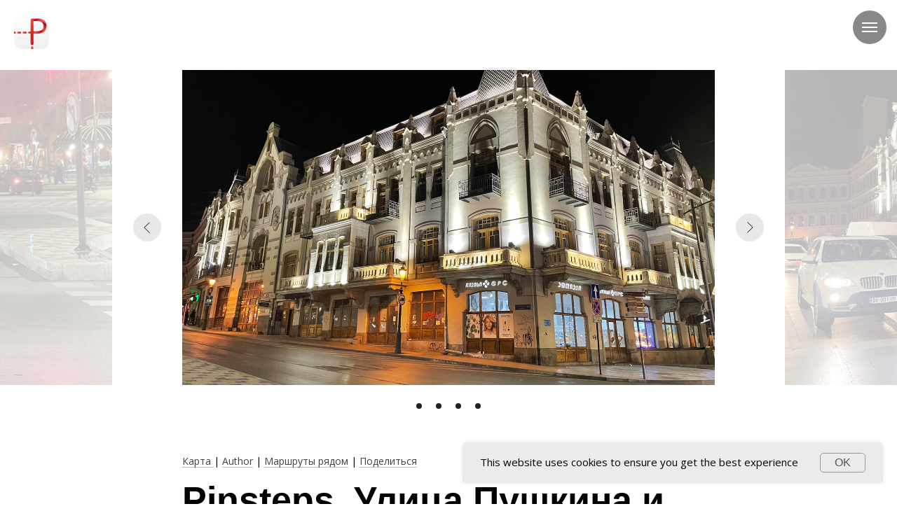

--- FILE ---
content_type: text/html; charset=UTF-8
request_url: https://web.pinsteps.com/place/7e2832c2?l=ru
body_size: 21860
content:
<!DOCTYPE html>
<html lang="ru">
<head>
    <!-- Global site tag (gtag.js) - Google Analytics -->
    <script async src="https://www.googletagmanager.com/gtag/js?id=UA-126686454-1"></script>
    <script>
        window.dataLayer = window.dataLayer || [];
        function gtag(){dataLayer.push(arguments);}
        gtag('js', new Date());

        gtag('config', 'UA-126686454-1');
    </script>

    <meta charset="UTF-8">
    <meta http-equiv="X-UA-Compatible" content="IE=edge">
    <meta name="viewport" content="width=device-width, initial-scale=1">
    <meta name="apple-itunes-app" content="app-id=1271374440">
    <link rel="shortcut icon" href="/pinsteps.ico" type="image/x-icon">
    <link rel="apple-touch-icon" href="/pinsteps.ico">
    <script src="https://code.jquery.com/jquery-1.10.2.min.js"
            crossorigin="anonymous">
    </script>

    <meta name="csrf-param" content="_csrf-backend">
<meta name="csrf-token" content="M1LLlXrldVAtkJ4mDlI5TBxRhocSevl-Bh4OUQmMZbR0Pv-jHKYWAHXA6x9gN1MiUR_os2g5kkZ8RHoFZO8g5A==">
    <title>Улица Пушкина и Бараташвили, Тбилиси . Места в  в Тбилиси</title>
    <meta itemprop="name" content="Улица Пушкина и Бараташвили, Тбилиси . Места в  в Тбилиси">
<meta name="twitter:title" content="Улица Пушкина и Бараташвили, Тбилиси . Места в  в Тбилиси">
<meta property="og:title" content="Улица Пушкина и Бараташвили, Тбилиси . Места в  в Тбилиси">
<meta name="description" content="Pinsteps place detailed information">
<meta itemprop="description" content="Pinsteps place detailed information">
<meta name="twitter:description" content="Pinsteps place detailed information">
<meta property="og:description" content="Pinsteps place detailed information">
<meta name="author" content="Evgeny Praisman">
<meta itemprop="image" content="https://s3.us-east-2.amazonaws.com/media.pinsteps/pictures/crop/wjjxcWJEOvMY6P4aTY34rRIkXg1hIc2S.jpg">
<meta name="twitter:image:src" content="https://s3.us-east-2.amazonaws.com/media.pinsteps/pictures/crop/wjjxcWJEOvMY6P4aTY34rRIkXg1hIc2S.jpg">
<meta property="og:image" content="https://s3.us-east-2.amazonaws.com/media.pinsteps/pictures/crop/wjjxcWJEOvMY6P4aTY34rRIkXg1hIc2S.jpg">
<meta name="og:image" content="https://s3.us-east-2.amazonaws.com/media.pinsteps/pictures/crop/wjjxcWJEOvMY6P4aTY34rRIkXg1hIc2S.jpg">
<meta name="twitter:site" content="https://pinsteps.com">
<meta property="og:site_name" content="https://pinsteps.com">
<meta property="og:see_also" content="https://pinsteps.com">
<meta property="og:url" content="https://web.pinsteps.com/place/7e2832c2?l=ru">
<meta name="twitter:url" content="https://web.pinsteps.com/place/7e2832c2?l=ru">
<meta property="og:locale:alternate" content="ru">
<meta property="og:locale" content="ru">
<meta name="twitter:creator" content="@PinstepsTravel">
<meta name="article:tag" content="pinsteps,travel,story,journey,adventure">
<meta property="fb:admins" content="10212893033895974">
<meta property="fb:app_id" content="165645310649259">
<meta name="twitter:card" content="summary_large_image">
<meta property="og:type" content="article">
<link href="https://web.pinsteps.com/place/7e2832c2?l=ru" rel="canonical">
<link href="/css/tilda/tilda-grid-3.0.min.css?v=1582550116" rel="stylesheet">
<link href="/css/tilda/tilda-blocks-2.14.css?v=1656339979" rel="stylesheet">
<link href="/css/tilda/tilda-animation-1.0.min.css?v=1582550116" rel="stylesheet">
<link href="/css/tilda/tilda-menusub-1.0.min.css?v=1603364533" rel="stylesheet">
<link href="/css/tilda/tilda-highlight.min.css?v=1656339979" rel="stylesheet">
<link href="/css/tilda/tilda-forms-1.0.min.css?v=1656339979" rel="stylesheet">
<link href="/css/tilda/tilda-slds-1.4.min.css?v=1603364533" rel="stylesheet">
<link href="/css/tilda/tilda-popup-1.1.min.css?v=1582550116" rel="stylesheet">
<link href="/css/tilda/tilda-zoom-2.0.min.css?v=1603364533" rel="stylesheet">
<link href="/css/jquery.fancybox.min.css?v=1534964655" rel="stylesheet">
<link href="/css/reset.css?v=1534964655" rel="stylesheet">
<link href="/css/style.css?v=1603364533" rel="stylesheet">
<link href="/css/likely.css?v=1534964655" rel="stylesheet">
<link href="/css/stylem.css?v=1534964655" rel="stylesheet" media="only screen and (max-width:770px)">
<link href="/css/unite-gallery.css?v=1603364533" rel="stylesheet">
<script>        $(document).ready(function() {
            $("#gallery").unitegallery({
                gallery_theme: "tiles",
                tiles_type: "justified",
            });
        });</script></head>
<body style="margin: 0;"
      >


<!--allrecords-->
<div id="allrecords" class="t-records" data-hook="blocks-collection-content-node" data-tilda-project-id="332078"
     data-tilda-page-id="12897287" data-tilda-page-alias="place-web-view"
     data-tilda-formskey="07b78cbf00fb72f550859edf09f47d8a">

    
<!--    Logo icon-->
<div id="rec214788742" class="r t-rec t-rec_pb_0 t-screenmin-640px" style="padding-bottom:0px; "
     data-record-type="145" data-screen-min="640px">
    <!-- T135 -->
    <div class="t135"
         style="position:fixed; z-index:214788742; top:20px; left:20px; max-width: 50px; width: 100%; right:; min-height:30px;">
        <a href="/"><img
                    src="https://static.tildacdn.com/tild6364-3064-4661-a339-366134356661/pinsteps_icon_512.png"
                    imgfield="img" class="t135__img" style="max-width: 50px; width: 100%; display: block;"></a>
    </div>
</div>
<!--    Logo icon end-->


<!--    Burger menu-->
<div id="rec214788810" class="r t-rec t-rec_pt_0 t-rec_pb_90" style="position:absolute; padding-top:0px;padding-bottom:90px; "
     data-animationappear="off" data-record-type="450">
    <div class="t450__burger_container t450__small " data-appearoffset="" data-hideoffset="" style="top:15px; ">
        <div class="t450__burger_bg t450__burger_cirqle" style="; opacity:0.50;"></div>
        <div class="t450__burger"><span style="background-color:#ffffff;"></span> <span
                    style="background-color:#ffffff;"></span> <span style="background-color:#ffffff;"></span> <span
                    style="background-color:#ffffff;"></span></div>
    </div>
    <!-- t450 -->
    <div id="nav214788810marker"></div>
    <div class="t450__overlay ">
        <div class="t450__overlay_bg" style=" "></div>
    </div>
    <div id="nav214788810" class="t450 " data-tooltip-hook="#menuopen"
         style="max-width: 280px;background-color: #111111;">
        <div class="t450__close t450_opened " style="background-color: #111111;">
            <div class="t450__close_icon"><span style="background-color:#ffffff;"></span> <span
                        style="background-color:#ffffff;"></span> <span style="background-color:#ffffff;"></span>
                <span style="background-color:#ffffff;"></span></div>
        </div>
        <div class="t450__container t-align_left">
            <div class="t450__top">
                <div class="t450__logowrapper"><a href="/home"
                                                  style="color:#ffffff;font-size:20px;font-family:&apos;Open Sans&apos;;text-transform:uppercase;"><img
                                src="https://static.tildacdn.com/tild6430-3666-4432-a338-336165666561/pinsteps_logo_white.png"
                                class="t450__logoimg" imgfield="img" style="max-width: 220px;" alt=""></a></div>
                <div class="t450__menu">
                    <ul class="t450__list">

                        
                                                    <li class="t450__list_item">
                                    <span class="t-menu__link-item"
                                          style="color:#ffffff;font-size:20px;font-weight:300;font-family:&apos;Open Sans&apos;;"
                                          data-menu-item-number="5">
                                        Доступные языки:
                                                                                    <a style="color:wheat; text-decoration: underline"
                                               href="?l=ru">
                                                ru                                            </a>
                                                                            </span>
                            </li>
                        
                        <li class="t450__list_item"><a class="t-menu__link-item " href="https://pinsteps.com/about-app"
                                                       data-menu-submenu-hook=""
                                                       style="color:#ffffff;font-size:20px;font-weight:300;font-family:&apos;Roboto&apos;;"
                                                       data-menu-item-number="1">
                                О нас</a></li>
                        <li class="t450__list_item"><a class="t-menu__link-item " href="https://pinsteps.com/#download"
                                                       data-menu-submenu-hook=""
                                                       style="color:#ffffff;font-size:20px;font-weight:300;font-family:&apos;Roboto&apos;;"
                                                       data-menu-item-number="2">
                                Скачать</a></li>
                        <li class="t450__list_item"><a class="t-menu__link-item " href="https://pinsteps.com/team"
                                                       data-menu-submenu-hook=""
                                                       style="color:#ffffff;font-size:20px;font-weight:300;font-family:&apos;Roboto&apos;;"
                                                       data-menu-item-number="3">
                                Команда</a></li>
                        <li class="t450__list_item"><a class="t-menu__link-item "
                                                       href="https://pinsteps.com/support#contacts"
                                                       data-menu-submenu-hook=""
                                                       style="color:#ffffff;font-size:20px;font-weight:300;font-family:&apos;Roboto&apos;;"
                                                       data-menu-item-number="4">
                                Контакты</a></li>
                        <li class="t450__list_item"><a class="t-menu__link-item " href="https://pinsteps.com/hotels"
                                                       data-menu-submenu-hook=""
                                                       style="color:#ffffff;font-size:20px;font-weight:300;font-family:&apos;Roboto&apos;;"
                                                       data-menu-item-number="5">
                                Для отелей</a></li>
                        <li class="t450__list_item"><a class="t-menu__link-item "
                                                       href="https://pinsteps.com/connection-flights"
                                                       data-menu-submenu-hook=""
                                                       style="color:#ffffff;font-size:20px;font-weight:300;font-family:&apos;Roboto&apos;;"
                                                       data-menu-item-number="6">
                                Для аэропортов</a></li>
                        <li class="t450__list_item"><a class="t-menu__link-item "
                                                       href="https://pinsteps.com/gaming-routes"
                                                       data-menu-submenu-hook=""
                                                       style="color:#ffffff;font-size:20px;font-weight:300;font-family:&apos;Roboto&apos;;"
                                                       data-menu-item-number="7">
                                Городские квесты</a></li>
                        <li class="t450__list_item"><a class="t-menu__link-item " href="https://admin.pinsteps.com"
                                                       data-menu-submenu-hook=""
                                                       style="color:#ffffff;font-size:20px;font-weight:300;font-family:&apos;Roboto&apos;;"
                                                       data-menu-item-number="8">
                                Войти для гидов</a></li>
                    </ul>
                </div>
            </div>
            <div class="t450__rightside">
                <div class="t450__rightcontainer">
                    <div class="t450__right_descr t-descr t-descr_xs" field="descr" style="">
                        Наши соцсети                    </div>
                    <div class="t450__right_social_links">
                        <div class="t450__right_social_links_wrap">
                            <div class="t450__right_social_links_item"><a
                                        href="https://www.facebook.com/pinsteps.travel/" target="_blank">
                                    <svg style="fill:#ffffff;" version="1.1" id="Layer_1"
                                         xmlns="http://www.w3.org/2000/svg"
                                         x="0px" y="0px" width="30px"
                                         height="30px" viewBox="0 0 48 48" enable-background="new 0 0 48 48"
                                         xml:space="preserve"> <path
                                                d="M47.761,24c0,13.121-10.638,23.76-23.758,23.76C10.877,47.76,0.239,37.121,0.239,24c0-13.124,10.638-23.76,23.764-23.76 C37.123,0.24,47.761,10.876,47.761,24 M20.033,38.85H26.2V24.01h4.163l0.539-5.242H26.2v-3.083c0-1.156,0.769-1.427,1.308-1.427 h3.318V9.168L26.258,9.15c-5.072,0-6.225,3.796-6.225,6.224v3.394H17.1v5.242h2.933V38.85z"/> </svg>
                                </a></div>
                            <div class="t450__right_social_links_item"><a
                                        href="https://twitter.com/PinstepsTravel?s=09" target="_blank">
                                    <svg version="1.1" id="Layer_1" xmlns="http://www.w3.org/2000/svg"
                                         x="0px" y="0px" width="30px"
                                         height="30px" viewBox="0 0 48 48" enable-background="new 0 0 48 48"
                                         xml:space="preserve"> <path style="fill:#ffffff;"
                                                                     d="M47.762,24c0,13.121-10.639,23.76-23.761,23.76S0.24,37.121,0.24,24c0-13.124,10.639-23.76,23.761-23.76 S47.762,10.876,47.762,24 M38.031,12.375c-1.177,0.7-2.481,1.208-3.87,1.481c-1.11-1.186-2.694-1.926-4.447-1.926 c-3.364,0-6.093,2.729-6.093,6.095c0,0.478,0.054,0.941,0.156,1.388c-5.063-0.255-9.554-2.68-12.559-6.367 c-0.524,0.898-0.825,1.947-0.825,3.064c0,2.113,1.076,3.978,2.711,5.07c-0.998-0.031-1.939-0.306-2.761-0.762v0.077 c0,2.951,2.1,5.414,4.889,5.975c-0.512,0.14-1.05,0.215-1.606,0.215c-0.393,0-0.775-0.039-1.146-0.109 c0.777,2.42,3.026,4.182,5.692,4.232c-2.086,1.634-4.712,2.607-7.567,2.607c-0.492,0-0.977-0.027-1.453-0.084 c2.696,1.729,5.899,2.736,9.34,2.736c11.209,0,17.337-9.283,17.337-17.337c0-0.263-0.004-0.527-0.017-0.789 c1.19-0.858,2.224-1.932,3.039-3.152c-1.091,0.485-2.266,0.811-3.498,0.958C36.609,14.994,37.576,13.8,38.031,12.375"/> </svg>
                                </a></div>
                            <div class="t450__right_social_links_item"><a
                                        href="https://www.youtube.com/channel/UCFVWWkHjpZUIYhexSJ__19w"
                                        target="_blank">
                                    <svg version="1.1" id="Layer_1" xmlns="http://www.w3.org/2000/svg"
                                         x="0px" y="0px" width="30px"
                                         height="30px" viewBox="-455 257 48 48"
                                         enable-background="new -455 257 48 48" xml:space="preserve"> <path
                                                style="fill:#ffffff;"
                                                d="M-431,257.013c13.248,0,23.987,10.74,23.987,23.987s-10.74,23.987-23.987,23.987s-23.987-10.74-23.987-23.987 S-444.248,257.013-431,257.013z M-419.185,275.093c-0.25-1.337-1.363-2.335-2.642-2.458c-3.054-0.196-6.119-0.355-9.178-0.357 c-3.059-0.002-6.113,0.154-9.167,0.347c-1.284,0.124-2.397,1.117-2.646,2.459c-0.284,1.933-0.426,3.885-0.426,5.836 s0.142,3.903,0.426,5.836c0.249,1.342,1.362,2.454,2.646,2.577c3.055,0.193,6.107,0.39,9.167,0.39c3.058,0,6.126-0.172,9.178-0.37 c1.279-0.124,2.392-1.269,2.642-2.606c0.286-1.93,0.429-3.879,0.429-5.828C-418.756,278.971-418.899,277.023-419.185,275.093z M-433.776,284.435v-7.115l6.627,3.558L-433.776,284.435z"/> </svg>
                                </a></div>
                            <div class="t450__right_social_links_item"><a
                                        href="https://www.instagram.com/pinsteps.travel/" target="_blank">
                                    <svg version="1.1" id="Layer_1" xmlns="http://www.w3.org/2000/svg"
                                         width="30px" height="30px"
                                         viewBox="0 0 30 30" xml:space="preserve"> <path style="fill:#ffffff;"
                                                                                         d="M15,11.014 C12.801,11.014 11.015,12.797 11.015,15 C11.015,17.202 12.802,18.987 15,18.987 C17.199,18.987 18.987,17.202 18.987,15 C18.987,12.797 17.199,11.014 15,11.014 L15,11.014 Z M15,17.606 C13.556,17.606 12.393,16.439 12.393,15 C12.393,13.561 13.556,12.394 15,12.394 C16.429,12.394 17.607,13.561 17.607,15 C17.607,16.439 16.444,17.606 15,17.606 L15,17.606 Z"></path>
                                        <path style="fill:#ffffff;"
                                              d="M19.385,9.556 C18.872,9.556 18.465,9.964 18.465,10.477 C18.465,10.989 18.872,11.396 19.385,11.396 C19.898,11.396 20.306,10.989 20.306,10.477 C20.306,9.964 19.897,9.556 19.385,9.556 L19.385,9.556 Z"></path>
                                        <path style="fill:#ffffff;"
                                              d="M15.002,0.15 C6.798,0.15 0.149,6.797 0.149,15 C0.149,23.201 6.798,29.85 15.002,29.85 C23.201,29.85 29.852,23.202 29.852,15 C29.852,6.797 23.201,0.15 15.002,0.15 L15.002,0.15 Z M22.666,18.265 C22.666,20.688 20.687,22.666 18.25,22.666 L11.75,22.666 C9.312,22.666 7.333,20.687 7.333,18.28 L7.333,11.734 C7.333,9.312 9.311,7.334 11.75,7.334 L18.25,7.334 C20.688,7.334 22.666,9.312 22.666,11.734 L22.666,18.265 L22.666,18.265 Z"></path> </svg>
                                </a></div>
                        </div>
                    </div>
                </div>
            </div>
        </div>
    </div>
    <script type="text/javascript">
        $(document).ready(function () {
            $("#rec214788810").attr('data-animationappear', 'off');
            $("#rec214788810").css('opacity', '1');
            t450_initMenu('214788810');
        });
    </script>
    <style>
        #rec214788810 .t-menu__link-item {
            -webkit-transition: color 0.3s ease-in-out, opacity 0.3s ease-in-out;
            transition: color 0.3s ease-in-out, opacity 0.3s ease-in-out;
        }

        #rec214788810 .t-menu__link-item:not(.t-active):not(.tooltipstered):hover {
            color: #ffffff !important;
            opacity: 0.5 !important;
        }

        @supports (overflow:-webkit-marquee) and (justify-content:inherit) {
            #rec214788810 .t-menu__link-item, #rec214788810 .t-menu__link-item.t-active {
                opacity: 1 !important;
            }
        }
    </style>
    <script type="text/javascript"> $(document).ready(function () {
            setTimeout(function () {
                t_menusub_init('214788810');
            }, 500);
        });
    </script>
    <style>
        @media screen and (max-width: 980px) {
            #rec214788810 .t-menusub__menu .t-menusub__link-item {
                color: #ffffff !important;
            }

            #rec214788810 .t-menusub__menu .t-menusub__link-item.t-active {
                color: #ffffff !important;
            }
        }
    </style>
</div>
<!--    Burger menu end-->


    <!-- First gallery -->
    
            <div dir="ltr" id="rec214788859" class="r t-rec t-rec_pt_100 t-rec_pb_0" style="padding-top:100px;padding-bottom:0px; "
             data-animationappear="off" data-record-type="604">
            <div class="t604">
                <div class="t-slds" style="visibility: hidden;">
                    <div class="t-container t-slds__main">
                        <div class="t-slds__container t-width t-width_9 t-margin_auto">
                            <div class="t-slds__items-wrapper t-slds_animated-fast t-slds__witharrows"
                                 data-slider-transition="300" data-slider-with-cycle="true"
                                 data-slider-correct-height="false" data-auto-correct-mobile-width="false"
                                 data-slider-arrows-nearpic="yes">

                                                                    <div class="t-slds__item t-slds__item_active" data-slide-index="1">
                                        <div class="t-width t-width_8 t-margin_auto" itemscope
                                             itemtype="http://schema.org/ImageObject">
                                            <div class="t-slds__wrapper t-align_center">
                                                <meta itemprop="image"
                                                      content="https://s3.us-east-2.amazonaws.com/media.pinsteps/pictures/crop/wjjxcWJEOvMY6P4aTY34rRIkXg1hIc2S.jpg">
                                                <div class="t604__imgwrapper" bgimgfield="gi_img__0">
                                                    <div class="t-slds__bgimg t-bgimg"
                                                         data-original="https://s3.us-east-2.amazonaws.com/media.pinsteps/pictures/original/wjjxcWJEOvMY6P4aTY34rRIkXg1hIc2S.jpg"
                                                         style="background-image: url('https://s3.us-east-2.amazonaws.com/media.pinsteps/pictures/crop/wjjxcWJEOvMY6P4aTY34rRIkXg1hIc2S.jpg');"></div>
                                                    <div class="t604__separator" data-slider-image-width="760"
                                                         data-slider-image-height="450"></div>
                                                </div>
                                            </div>
                                        </div>
                                    </div>
                                                                    <div class="t-slds__item t-slds__item_active" data-slide-index="2">
                                        <div class="t-width t-width_8 t-margin_auto" itemscope
                                             itemtype="http://schema.org/ImageObject">
                                            <div class="t-slds__wrapper t-align_center">
                                                <meta itemprop="image"
                                                      content="https://s3.us-east-2.amazonaws.com/media.pinsteps/pictures/crop/KhWLEHfA6u502eto93fWdAWBm4qLaXt2.jpg">
                                                <div class="t604__imgwrapper" bgimgfield="gi_img__1">
                                                    <div class="t-slds__bgimg t-bgimg"
                                                         data-original="https://s3.us-east-2.amazonaws.com/media.pinsteps/pictures/original/KhWLEHfA6u502eto93fWdAWBm4qLaXt2.jpg"
                                                         style="background-image: url('https://s3.us-east-2.amazonaws.com/media.pinsteps/pictures/crop/KhWLEHfA6u502eto93fWdAWBm4qLaXt2.jpg');"></div>
                                                    <div class="t604__separator" data-slider-image-width="760"
                                                         data-slider-image-height="450"></div>
                                                </div>
                                            </div>
                                        </div>
                                    </div>
                                                                    <div class="t-slds__item t-slds__item_active" data-slide-index="3">
                                        <div class="t-width t-width_8 t-margin_auto" itemscope
                                             itemtype="http://schema.org/ImageObject">
                                            <div class="t-slds__wrapper t-align_center">
                                                <meta itemprop="image"
                                                      content="https://s3.us-east-2.amazonaws.com/media.pinsteps/pictures/crop/hayki7HNu1oZaF8AfhxJUbDVzHANEVvg.jpg">
                                                <div class="t604__imgwrapper" bgimgfield="gi_img__2">
                                                    <div class="t-slds__bgimg t-bgimg"
                                                         data-original="https://s3.us-east-2.amazonaws.com/media.pinsteps/pictures/original/hayki7HNu1oZaF8AfhxJUbDVzHANEVvg.jpg"
                                                         style="background-image: url('https://s3.us-east-2.amazonaws.com/media.pinsteps/pictures/crop/hayki7HNu1oZaF8AfhxJUbDVzHANEVvg.jpg');"></div>
                                                    <div class="t604__separator" data-slider-image-width="760"
                                                         data-slider-image-height="450"></div>
                                                </div>
                                            </div>
                                        </div>
                                    </div>
                                                                    <div class="t-slds__item t-slds__item_active" data-slide-index="4">
                                        <div class="t-width t-width_8 t-margin_auto" itemscope
                                             itemtype="http://schema.org/ImageObject">
                                            <div class="t-slds__wrapper t-align_center">
                                                <meta itemprop="image"
                                                      content="https://s3.us-east-2.amazonaws.com/media.pinsteps/pictures/crop/Fs7lQBFpC2asqjicr17ZLR4VIfudxHbm.jpg">
                                                <div class="t604__imgwrapper" bgimgfield="gi_img__3">
                                                    <div class="t-slds__bgimg t-bgimg"
                                                         data-original="https://s3.us-east-2.amazonaws.com/media.pinsteps/pictures/original/Fs7lQBFpC2asqjicr17ZLR4VIfudxHbm.jpg"
                                                         style="background-image: url('https://s3.us-east-2.amazonaws.com/media.pinsteps/pictures/crop/Fs7lQBFpC2asqjicr17ZLR4VIfudxHbm.jpg');"></div>
                                                    <div class="t604__separator" data-slider-image-width="760"
                                                         data-slider-image-height="450"></div>
                                                </div>
                                            </div>
                                        </div>
                                    </div>
                                
                            </div>
                        </div>
                        <div class="t-slds__arrow_container t-slds__arrow-nearpic ">
                            <div class="t-slds__arrow_wrapper t-slds__arrow_wrapper-left" data-slide-direction="left">
                                <div class="t-slds__arrow t-slds__arrow-left t-slds__arrow-withbg"
                                     style="width: 40px; height: 40px;background-color: rgba(232,232,232,1);">
                                    <div class="t-slds__arrow_body t-slds__arrow_body-left" style="width: 9px;">
                                        <svg style="display: block" viewBox="0 0 9.3 17"
                                             xmlns="http://www.w3.org/2000/svg"
                                        >
                                            <desc>Left</desc>
                                            <polyline fill="none" stroke="#000000" stroke-linejoin="butt"
                                                      stroke-linecap="butt" stroke-width="1"
                                                      points="0.5,0.5 8.5,8.5 0.5,16.5"/>
                                        </svg>
                                    </div>
                                </div>
                            </div>
                            <div class="t-slds__arrow_wrapper t-slds__arrow_wrapper-right" data-slide-direction="right">
                                <div class="t-slds__arrow t-slds__arrow-right t-slds__arrow-withbg"
                                     style="width: 40px; height: 40px;background-color: rgba(232,232,232,1);">
                                    <div class="t-slds__arrow_body t-slds__arrow_body-right" style="width: 9px;">
                                        <svg style="display: block" viewBox="0 0 9.3 17"
                                             xmlns="http://www.w3.org/2000/svg"
                                        >
                                            <desc>Right</desc>
                                            <polyline fill="none" stroke="#000000" stroke-linejoin="butt"
                                                      stroke-linecap="butt" stroke-width="1"
                                                      points="0.5,0.5 8.5,8.5 0.5,16.5"/>
                                        </svg>
                                    </div>
                                </div>
                            </div>
                        </div>
                        <div class="t-slds__bullet_wrapper">
                                                            <div class="t-slds__bullet t-slds__bullet_active"
                                     data-slide-bullet-for="1">
                                    <div class="t-slds__bullet_body" style="background-color: #c7c7c7;"></div>
                                </div>
                                                            <div class="t-slds__bullet t-slds__bullet_active"
                                     data-slide-bullet-for="2">
                                    <div class="t-slds__bullet_body" style="background-color: #c7c7c7;"></div>
                                </div>
                                                            <div class="t-slds__bullet t-slds__bullet_active"
                                     data-slide-bullet-for="3">
                                    <div class="t-slds__bullet_body" style="background-color: #c7c7c7;"></div>
                                </div>
                                                            <div class="t-slds__bullet t-slds__bullet_active"
                                     data-slide-bullet-for="4">
                                    <div class="t-slds__bullet_body" style="background-color: #c7c7c7;"></div>
                                </div>
                                                    </div>
                        <div class="t-slds__caption__container"></div>
                    </div>
                </div>
            </div>
            <script type="text/javascript"> $(document).ready(function () {
                    t_sldsInit('214788859');
                    t604_init('214788859');
                    var fireRefreshEventOnWindow = function () {
                        var evt = document.createEvent("HTMLEvents");
                        evt.initEvent('resize', true, false);
                        window.dispatchEvent(evt);
                    };
                    $('.t604').bind('displayChanged', function () {
                        fireRefreshEventOnWindow();
                    });
                });
            </script>
            <style> #rec214788859 .t-slds__bullet_active .t-slds__bullet_body {
                    background-color: #222 !important;
                }

                #rec214788859 .t-slds__bullet:hover .t-slds__bullet_body {
                    background-color: #222 !important;
                }
            </style>
        </div>
        <!-- End first gallery -->


    <!--    Top menu-->
    <div id="rec214820666" class="r t-rec t-rec_pt_30 t-rec_pb_0" style="padding-top:30px;padding-bottom:0px; "
         data-record-type="106">
        <!-- T004 -->
        <div class="t004">
            <div class="t-container ">
                <div class="t-col t-col_8 t-prefix_2">
                    <div field="text" class="t-text t-text_md " style="">
                        <div style="font-size:14px;" data-customstyle="yes">
                            <a href="#map" style="">
                                Карта                            </a> |
                            
                                                        <a target="_blank" href="https://web.pinsteps.com/profile/5/tracks" style="">Author</a> |

                                                        <a href="#hotels" style="">Маршруты рядом</a> |
                            <a class="share-place" href="javascript::void(0);" style="">Поделиться</a>
                        </div>
                    </div>
                </div>
            </div>
        </div>
    </div>
    <!--    End Top menu-->


    <!--    Title & info-->
    <div id="rec214788970" class="r t-rec t-rec_pt_0 t-rec_pb_45" style="padding-top:0px;padding-bottom:45px; "
         data-record-type="255">
        <!-- T225 -->
        <div class="t225">
            <div class="t-container t-align_center">
                <div class="t-col t-col_8 t-prefix_2">
                    <div class="t225__title t-title t-title_md" field="title" style="">
                        <div style="text-align:left;" data-customstyle="yes">
                            Pinsteps. Улица Пушкина и Бараташвили, Тбилиси                         </div>
                    </div>
                    <div class="t225__descr t-descr t-descr_xxl" field="descr" style="">
                        <div style="font-size:20px;text-align:left" data-customstyle="yes">
                            Места в  в Тбилиси                                                            Доступные языки:
                                                                    <a style=""
                                       href="?l=ru">
                                        ru                                    </a>
                                                                                    </div>
                    </div>
                </div>
            </div>
        </div>
    </div>
    <!--    End title & info-->


    <!--    Description-->
            <div id="rec214789946" class="r t-rec t-rec_pt_0 t-rec_pb_30" style="padding-top:0px;padding-bottom:30px; "
             data-record-type="106">
            <!-- T004 -->
            <div class="t004">
                <div class="t-container ">
                    <div class="t-col t-col_8 t-prefix_2">
                        <div field="text" class="t-text t-text_md " style="">
                            <p>Pinsteps place detailed information</p>
                            <br/>
                        </div>
                    </div>
                </div>
            </div>
        </div>
        <!--    End description-->


    <!--    User upload rights -->
    <div id="rec214849491" class="r t-rec t-rec_pt_15 t-rec_pb_15" style="padding-top:15px;padding-bottom:45px; "
         data-record-type="61">
        <!-- T051 -->
        <div class="t051">
            <div class="t-container">
                <div class="t-col t-col_8 t-prefix_2">
                    <div class="t051__text t-text t-text_md" style="" field="text">
                        <div style="font-size:14px;text-align:left;color:#b1b1b1;" data-customstyle="yes"><em>
                                Изображения загружены @Evgeny Praisman </em></div>
                    </div>
                </div>
            </div>
        </div>
    </div>
    <!--    End user upload rights-->


    <!--    Video-->
        <!--    End Video-->

    <!-- Routes-->
    <div id="rec214831911" class="r t-rec" style=" " data-record-type="215">
        <a name="routes" style="font-size:0;"></a>
    </div>
    <div id="rec214815761" class="r t-rec" style=" " data-animationappear="off" data-record-type="796">
        <!-- T796 -->
        <div class="t796">
            <div class="t796__shape-border t796__shape-border_bottom-flip">
                <svg class="t796__svg" style="height:4vw;" xmlns="http://www.w3.org/2000/svg" viewBox="0 0 1280 200"
                     preserveAspectRatio="none">
                    <path d="M1280 200H0V0l1280 195.5v4.5z"/>
                </svg>
            </div>
        </div>
        <script type="text/javascript"> $(document).ready(function () {
                t796_init('214815761');
            });
        </script>
    </div>
    <div id="rec214809477" class="r t-rec t-rec_pt_60 t-rec_pb_45"
         style="padding-top:60px;padding-bottom:45px;background-color:#ededed; " data-record-type="30"
         data-bg-color="#ededed">
        <!-- T015 -->
        <div class="t015">
            <div class="t-container t-align_center">
                <div class="t-col t-col_10 t-prefix_1">
                    <div class="t015__title t-title t-title_lg" field="title" style="">
                        Гиды                    </div>
                    <div class="t015__descr t-descr t-descr_xl" field="descr" style="">
                        Маршруты, включающие это место                    </div>
                </div>
            </div>
        </div>
    </div>
    <div id="rec214818229" class="r t-rec t-rec_pt_15 t-rec_pb_45"
         style="padding-top:15px;padding-bottom:45px;background-color:#ededed; " data-animationappear="off"
         data-record-type="422" data-bg-color="#ededed">
        <!-- T422 -->
        <div class="t422">
            <div class="t422__container t-container">
                <div class="t422__wrapper t-width_12 t422__prefix t-prefix_1">
                    <meta itemprop="image"
                          content="https://s3.us-east-2.amazonaws.com/media.pinsteps/pictures/crop/5Kln01kWWZYU5lwFqbTTsIlJI5e5MOw9.jpg">
                    <div class="t422__img-mobile t-col t-bgimg" bgimgfield="img"
                         data-original="https://s3.us-east-2.amazonaws.com/media.pinsteps/pictures/crop/5Kln01kWWZYU5lwFqbTTsIlJI5e5MOw9.jpg"
                         style="background-image: url('https://s3.us-east-2.amazonaws.com/media.pinsteps/pictures/crop/5Kln01kWWZYU5lwFqbTTsIlJI5e5MOw9.jpg');"></div>
                    <div class="t422__img t422__col t422__col_4 t-col t-bgimg" bgimgfield="img"
                         data-original="https://s3.us-east-2.amazonaws.com/media.pinsteps/pictures/crop/5Kln01kWWZYU5lwFqbTTsIlJI5e5MOw9.jpg"
                         style="background-image: url('https://s3.us-east-2.amazonaws.com/media.pinsteps/pictures/crop/5Kln01kWWZYU5lwFqbTTsIlJI5e5MOw9.jpg'); height: 20px;"></div>
                    <div class="t422__text t422__col t422__col_6 t-col t422__text_right"
                         style="border-color: #e6e6e6; border-width: 1px; background-color: #ffffff;">
                        <div class="t422__text_mobile t-col" style="border-color: #e6e6e6; border-width: 1px;">
                            <div class="t422__textwrapper">
                                <div class="t422__cell t-cell">
                                    <div class="t422__uptitle t-uptitle t-uptitle_md " field="subtitle"
                                         style="text-transform:uppercase;"> Evgeny Praisman                                    </div>
                                    <div class="t422__title t-heading t-heading_md " field="title" style="">
                                        Новогодняя Ночь в Тбилиси<br/>
                                    </div>
                                    <div class="t422__descr t-descr t-descr_sm " field="descr" style="">
                                        <p>It was wonderful adventure!</p>
                                    </div>
                                    <div class="t422__btn-wrapper ">
                                        <a href="https://pinsteps.app.link/?amv=0&apn=com.pinsteps&link=https://web.pinsteps.com/share/16028?l=ru&$fallback_url=https://web.pinsteps.com/share/16028?l=ru" target="_blank" class="t-btn t-btn_sm " style="color:#000000;border:1px solid #000000;border-radius:21px; -moz-border-radius:21px; -webkit-border-radius:21px;">
                                            <table style="width:100%; height:100%;">
                                                <tr>
                                                    <td>
                                                        Открыть                                                    </td>
                                                </tr>
                                            </table>
                                        </a>
                                    </div>
                                </div>
                            </div>
                        </div>
                    </div>
                </div>
            </div>
        </div>
        <script type="text/javascript">
            $(document).ready(function () {
                t422_setHeight('214818229');
            });
            var t422__doResize;
            $(window).resize(function () {
                if (typeof window.noAdaptive != "undefined" && window.noAdaptive == true && $isMobile) {
                    return;
                }
                clearTimeout(t422__doResize);
                t422__doResize = setTimeout(function () {
                    t422_setHeight('214818229');
                }, 200);
            });
            $(window).load(function () {
                if (typeof window.noAdaptive != "undefined" && window.noAdaptive == true && $isMobile) {
                    return;
                }
                t422_setHeight('214818229');
            });
            $('.t422').bind('displayChanged', function () {
                t422_setHeight('214818229');
            });
        </script>
    </div>
    <!-- Routes end-->



    <!--    Map & panorama block-->



        <!-- Panorama-->
                <!-- End panorama-->

    <!--    Map & panorama block end-->


    <!-- Articles-->
        <!-- Articles end-->


    <!-- Big gallery-->
            <div id="rec214816100" class="r t-rec" style=" " data-animationappear="off" data-record-type="796">
            <!-- T796 -->
            <div class="t796">
                <div class="t796__shape-border t796__shape-border_bottom-flip">
                    <svg class="t796__svg" style="height:8vw;" xmlns="http://www.w3.org/2000/svg" viewBox="0 0 1280 200"
                         preserveAspectRatio="none">
                        <path d="M1280 200H0V0l1280 195.5v4.5z"/>
                    </svg>
                </div>
            </div>
            <script type="text/javascript"> $(document).ready(function () {
                    t796_init('214816100');
                });
            </script>
        </div>

        <div id="rec214809389" class="r t-rec t-rec_pt_75 t-rec_pb_130" style="padding-top:75px;padding-bottom:130px; "
             data-animationappear="off" data-record-type="827">
            <!-- t827-->
            <div class="t827">
                <div class="t827__container t827__container_padd-column t-container">
                    <div id="gallery" style="display:none;">
                                                    <img alt="" src="https://s3.us-east-2.amazonaws.com/media.pinsteps/pictures/crop/wjjxcWJEOvMY6P4aTY34rRIkXg1hIc2S.jpg"
                                 data-image="https://s3.us-east-2.amazonaws.com/media.pinsteps/pictures/original/wjjxcWJEOvMY6P4aTY34rRIkXg1hIc2S.jpg"
                                 data-description="">
                                                    <img alt="" src="https://s3.us-east-2.amazonaws.com/media.pinsteps/pictures/crop/KhWLEHfA6u502eto93fWdAWBm4qLaXt2.jpg"
                                 data-image="https://s3.us-east-2.amazonaws.com/media.pinsteps/pictures/original/KhWLEHfA6u502eto93fWdAWBm4qLaXt2.jpg"
                                 data-description="">
                                                    <img alt="" src="https://s3.us-east-2.amazonaws.com/media.pinsteps/pictures/crop/hayki7HNu1oZaF8AfhxJUbDVzHANEVvg.jpg"
                                 data-image="https://s3.us-east-2.amazonaws.com/media.pinsteps/pictures/original/hayki7HNu1oZaF8AfhxJUbDVzHANEVvg.jpg"
                                 data-description="">
                                                    <img alt="" src="https://s3.us-east-2.amazonaws.com/media.pinsteps/pictures/crop/Fs7lQBFpC2asqjicr17ZLR4VIfudxHbm.jpg"
                                 data-image="https://s3.us-east-2.amazonaws.com/media.pinsteps/pictures/original/Fs7lQBFpC2asqjicr17ZLR4VIfudxHbm.jpg"
                                 data-description="">
                                            </div>
                </div>
            </div>
            <script type="text/javascript"> $(document).ready(function () {
                    t827_init('214809389');
                });
            </script>
        </div>
        <!-- Big gallery end-->

    <!--    Hotels-->
    <div id="rec214849248" class="r t-rec" style=" " data-record-type="215">
        <a name="hotels" style="font-size:0;"></a>
    </div>
    <div id="rec214847242" class="r t-rec t-rec_pt_75 t-rec_pb_150" style="padding-top:75px;padding-bottom:150px; "
         data-record-type="102">
        <!-- T090 -->
        <div class="t090">
            <div class="t-container">
                <div class="t-col t-col_6 t-prefix_3">
                    <div class="t090__outer">
                        <div class="t090__text t-descr" style="" field="text">
                            Маршруты рядом с этим местом <a
                                    href="https://web.pinsteps.com/show/nearest?lat=41.696204104148&lnt=44.803270697594"
                                    style=""><strong>здесь</strong></a>!
                        </div>
                    </div>
                    <div style="overflow: hidden; width:100%; height:60px;">
                        <svg version="1.1" viewBox="0 0 1200 31.7" width="1200px" height="40px">
                            <g>
                                <polygon points="40,31.7 40,4 0,4 0,0 44,0 44,22.3 67.2,0 1200,0 1200,4 68.8,4 "/>
                            </g>
                        </svg>
                    </div>
                    <div class="t090__author">
                        <a href="https://web.pinsteps.com/profile/5/tracks?l=ru">
                            <img class="t090__img t-img"
                                 src="https://s3.us-east-2.amazonaws.com/media.pinsteps/pictures/crop/zfz1I1TIxtaHwSshrHXZUA7X4SFajQvx.jpg"
                                 data-original="https://s3.us-east-2.amazonaws.com/media.pinsteps/pictures/crop/zfz1I1TIxtaHwSshrHXZUA7X4SFajQvx.jpg"
                                 imgfield="img"/>
                        </a>
                        <div class="t090__autor-title t-descr" style="" field="imgtitle">Evgeny Praisman (автор)</div>
                        <div class="t090__autor-descr t-descr" style="" field="imgdescr">Здравствуйте! Меня зовут Женя, я путешественник и гид. Здесь я публикую свои путешествия и путеводители по городам и странам. Вы можете воспользоваться ими, как готовыми путеводителями, так и ресурсом для создания собственных маршрутов. Некоторые находятся в свободном доступе, некоторые открываются по промо коду. Чтобы получить промо код напишите мне сообщение на телефон +972 537907561 или на epraisman@gmail.com и я с радостью вам помогу! Иначе, зачем я всё это делаю?</div>
                    </div>
                                    </div>
            </div>
        </div>
    </div>
    <!--    End hotels-->


    <!--    Download block-->
    <div id="rec59103964" class="r t-rec t-rec_pt_105 t-rec_pb_105"
         style="padding-top:105px;padding-bottom:105px;background-color:#f2f2f2; " data-record-type="392"
         data-bg-color="#f2f2f2">
        <!-- t392 -->
        <div class="t-container">
            <div class="t-col t-col_6 t-prefix_3 t-align_center">
                <div class="t392__title t-heading t-heading_lg" field="title">
                    <div style="font-size:36px;font-family:'Roboto';" data-customstyle="yes">
                        Не тратье время на планирование                    </div>
                </div>
                <div class="t392__descr t-descr t-descr_xs" field="descr">
                    <div style="font-size:18px;font-family:'Roboto';" data-customstyle="yes">
                        Используйте подробные маршруты, созданные вашими друзьями и профессионалами. Не бойтесь потеряться в новых местах!                    </div>
                </div>
                <div class="t392__buttonwrapper">
                    <div class="t392__btn" style="margin-right: 10px;">
                        <a href="https://itunes.apple.com/app/pinsteps/id1271374440?utm_source=web.pinsteps.com&utm_campaign=share-milestone-download&utm_content=apple-button" target="" class="copy-btn"
                           data-clipboard-text="pinsteps://open_track_milestone?milestone_id=36051">
                            <svg viewBox="0 0 195 56" height="56px">
                                <g fill="none" fill-rule="evenodd">
                                    <path d="M189.385 56H5.623C2.52 56 0 53.488 0 50.387V5.62C0 2.52 2.52 0 5.623 0h183.76C192.49 0 195 2.52 195 5.62v44.767c0 3.1-2.51 5.613-5.615 5.613z"
                                          fill="#000"/>
                                    <path d="M42.585 28.924c-.042-4.712 3.86-7.004 4.037-7.11-2.21-3.222-5.633-3.662-6.836-3.697-2.876-.302-5.666 1.72-7.13 1.72-1.495 0-3.75-1.69-6.182-1.64-3.13.047-6.056 1.86-7.66 4.672-3.314 5.73-.843 14.16 2.33 18.8 1.59 2.27 3.444 4.8 5.872 4.71 2.376-.1 3.264-1.52 6.13-1.52 2.84 0 3.675 1.51 6.15 1.45 2.55-.04 4.156-2.28 5.688-4.57 1.835-2.6 2.572-5.17 2.6-5.3-.06-.02-4.95-1.89-5-7.54zm-4.678-13.857c1.278-1.598 2.152-3.772 1.91-5.978-1.85.08-4.163 1.28-5.495 2.84-1.178 1.38-2.23 3.63-1.96 5.76 2.078.15 4.212-1.05 5.545-2.63zm39.06 30.993h-3.32l-1.82-5.716h-6.32l-1.733 5.715h-3.232l6.263-19.46h3.868l6.294 19.45zm-5.687-8.114l-1.645-5.08c-.174-.52-.5-1.74-.98-3.665h-.06c-.19.83-.5 2.05-.923 3.67l-1.616 5.08h5.224zm21.794.926c0 2.386-.645 4.272-1.934 5.656-1.155 1.233-2.59 1.848-4.3 1.848-1.85 0-3.177-.664-3.985-1.99h-.06v7.39H79.68v-15.13c0-1.5-.04-3.04-.116-4.617h2.74l.175 2.22h.05c1.04-1.68 2.61-2.51 4.73-2.51 1.65 0 3.03.65 4.14 1.96 1.11 1.31 1.66 3.03 1.66 5.17zm-3.175.114c0-1.366-.31-2.49-.93-3.377-.68-.93-1.58-1.39-2.72-1.39-.77 0-1.47.25-2.09.76-.63.51-1.04 1.18-1.23 2.01-.1.38-.15.7-.15.95v2.34c0 1.02.31 1.88.94 2.58.62.7 1.44 1.05 2.44 1.05 1.17 0 2.08-.46 2.74-1.36.65-.91.98-2.1.98-3.58zm19.31-.114c0 2.386-.65 4.272-1.94 5.656-1.16 1.233-2.59 1.848-4.3 1.848-1.85 0-3.18-.664-3.99-1.99h-.06v7.39h-3.11v-15.13c0-1.5-.04-3.04-.12-4.617h2.74l.17 2.22h.05c1.04-1.68 2.61-2.51 4.73-2.51 1.65 0 3.03.65 4.14 1.96 1.1 1.31 1.66 3.03 1.66 5.17zm-3.18.114c0-1.366-.31-2.49-.93-3.377-.68-.93-1.58-1.39-2.72-1.39-.77 0-1.47.25-2.1.76s-1.04 1.18-1.23 2.01c-.1.38-.15.7-.15.95v2.34c0 1.02.31 1.88.93 2.58.62.7 1.44 1.05 2.44 1.05 1.17 0 2.09-.46 2.74-1.36.65-.91.98-2.1.98-3.58zm21.21 1.617c0 1.655-.58 3-1.73 4.04-1.27 1.137-3.04 1.704-5.3 1.704-2.1 0-3.77-.404-5.05-1.212l.72-2.598c1.37.828 2.87 1.243 4.5 1.243 1.17 0 2.09-.266 2.74-.796.65-.53.98-1.24.98-2.125 0-.79-.27-1.46-.81-2s-1.43-1.04-2.69-1.51c-3.41-1.27-5.11-3.14-5.11-5.58 0-1.6.59-2.91 1.79-3.93 1.19-1.03 2.78-1.54 4.76-1.54 1.77 0 3.24.31 4.41.92l-.78 2.54c-1.094-.6-2.334-.9-3.72-.9-1.1 0-1.956.27-2.57.81-.52.48-.78 1.07-.78 1.76 0 .77.3 1.4.895 1.9.52.46 1.463.96 2.83 1.5 1.676.67 2.905 1.46 3.696 2.36.79.9 1.18 2.02 1.18 3.37zm10.3-6.233h-3.44v6.81c0 1.733.61 2.598 1.82 2.598.56 0 1.02-.048 1.38-.144l.1 2.366c-.61.23-1.42.346-2.42.346-1.23 0-2.2-.376-2.89-1.126-.7-.752-1.04-2.012-1.04-3.782v-7.072H129v-2.34h2.045V29.46l3.06-.924v3.493h3.438v2.34zm15.5 4.56c0 2.155-.62 3.926-1.85 5.31-1.29 1.426-3.01 2.136-5.14 2.136-2.06 0-3.7-.683-4.92-2.048-1.23-1.366-1.84-3.09-1.84-5.167 0-2.17.63-3.95 1.89-5.33 1.26-1.38 2.96-2.08 5.09-2.08 2.06 0 3.72.69 4.97 2.05 1.19 1.33 1.79 3.04 1.79 5.14zm-3.24.1c0-1.294-.28-2.404-.84-3.33-.66-1.12-1.59-1.678-2.8-1.678-1.26 0-2.21.56-2.86 1.68-.56.926-.84 2.053-.84 3.386 0 1.294.27 2.404.83 3.328.67 1.12 1.61 1.678 2.83 1.678 1.19 0 2.12-.57 2.8-1.708.57-.943.86-2.064.86-3.356zm13.36-4.26c-.31-.056-.64-.085-.99-.085-1.1 0-1.95.413-2.54 1.242-.52.73-.78 1.655-.78 2.77v7.362h-3.12l.03-9.62c0-1.62-.04-3.09-.12-4.42h2.71l.11 2.68h.09c.33-.92.85-1.67 1.56-2.22.69-.5 1.44-.75 2.25-.75.29 0 .55.02.78.05v2.97zm13.94 3.61c0 .56-.04 1.03-.12 1.414h-9.35c.03 1.386.49 2.446 1.35 3.177.79.66 1.8.99 3.06.99 1.38 0 2.64-.22 3.78-.66l.49 2.17c-1.33.58-2.9.87-4.71.87-2.18 0-3.89-.64-5.13-1.92-1.24-1.28-1.86-2.99-1.86-5.15 0-2.11.57-3.88 1.73-5.28 1.21-1.5 2.84-2.25 4.9-2.25 2.023 0 3.553.75 4.593 2.25.82 1.19 1.234 2.67 1.234 4.42zm-2.98-.808c.02-.924-.19-1.722-.61-2.396-.54-.867-1.37-1.3-2.48-1.3-1.02 0-1.85.423-2.48 1.27-.52.675-.83 1.483-.92 2.425h6.49v.01zm-103.9-22.94c0 1.72-.52 3.017-1.55 3.887-.96.8-2.32 1.2-4.07 1.2-.87 0-1.62-.04-2.24-.12v-9.4c.81-.13 1.69-.2 2.63-.2 1.68 0 2.94.36 3.79 1.09.96.82 1.43 2 1.43 3.53zm-1.62.044c0-1.116-.3-1.97-.89-2.568-.59-.595-1.46-.893-2.59-.893-.49 0-.9.032-1.24.1v7.147c.19.03.53.043 1.03.043 1.17 0 2.08-.326 2.713-.978.64-.653.96-1.603.96-2.85zm10.18 1.46c0 1.06-.3 1.93-.91 2.61-.64.7-1.48 1.05-2.53 1.05-1.01 0-1.82-.335-2.42-1.008-.6-.67-.9-1.517-.9-2.538 0-1.067.31-1.943.93-2.623.62-.68 1.46-1.02 2.5-1.02 1.01 0 1.822.335 2.44 1.006.582.652.88 1.494.88 2.523zm-1.59.05c0-.636-.14-1.18-.41-1.636-.32-.55-.78-.825-1.38-.825-.61 0-1.08.275-1.4.825-.27.455-.41 1.01-.41 1.664 0 .636.14 1.18.41 1.636.33.55.8.824 1.39.824.59 0 1.05-.28 1.38-.84.28-.462.42-1.012.42-1.648zm13.07-3.44l-2.15 6.894h-1.4l-.9-3c-.23-.75-.41-1.49-.55-2.23h-.03c-.13.757-.32 1.498-.55 2.226l-.94 2.993h-1.42l-2.03-6.9h1.58l.78 3.28c.19.77.34 1.51.47 2.21h.03c.11-.58.3-1.31.57-2.2l.97-3.29h1.25l.934 3.22c.23.78.41 1.54.554 2.27h.04c.107-.71.26-1.47.47-2.27l.84-3.22h1.5zm7.94 6.894h-1.5v-3.95c0-1.217-.46-1.825-1.39-1.825-.46 0-.82.167-1.11.502-.28.333-.43.728-.43 1.18v4.088h-1.53v-4.92c0-.607-.02-1.263-.05-1.974h1.344l.07 1.08h.04c.18-.33.45-.61.797-.83.415-.25.88-.39 1.39-.39.64 0 1.177.21 1.603.63.53.51.794 1.27.794 2.29v4.13zm4.22 0h-1.53V9.584h1.53V19.64zm9.02-3.504c0 1.06-.31 1.93-.91 2.61-.64.7-1.48 1.05-2.53 1.05-1.01 0-1.82-.335-2.42-1.008-.6-.67-.9-1.517-.9-2.538 0-1.067.3-1.943.92-2.623.62-.68 1.453-1.02 2.5-1.02 1.015 0 1.83.335 2.443 1.006.58.652.88 1.494.88 2.523zm-1.59.05c0-.636-.14-1.18-.42-1.636-.32-.55-.78-.825-1.37-.825-.62 0-1.09.275-1.41.825-.276.455-.41 1.01-.41 1.664 0 .636.14 1.18.41 1.636.33.55.793.824 1.39.824.584 0 1.042-.28 1.372-.84.28-.462.42-1.012.42-1.648zm9 3.454h-1.37l-.12-.795h-.04c-.47.633-1.14.95-2.02.95-.65 0-1.178-.21-1.57-.624-.36-.37-.54-.84-.54-1.4 0-.84.36-1.48 1.06-1.93.71-.44 1.7-.66 2.98-.65v-.13c0-.9-.48-1.36-1.43-1.36-.68 0-1.28.17-1.8.51l-.31-1c.64-.39 1.43-.59 2.36-.59 1.8 0 2.7.95 2.7 2.85V18c0 .686.03 1.235.1 1.64zm-1.59-2.37v-1.06c-1.69-.03-2.54.434-2.54 1.39 0 .358.09.627.29.807.19.18.45.27.75.27.33 0 .65-.108.94-.32.28-.213.46-.483.53-.815.01-.075.02-.166.02-.27zm10.29 2.37h-1.36l-.07-1.108h-.04c-.437.842-1.177 1.264-2.21 1.264-.83 0-1.53-.326-2.07-.98-.55-.65-.83-1.497-.83-2.537 0-1.12.3-2.02.895-2.71.58-.65 1.287-.97 2.13-.97.924 0 1.57.31 1.94.93h.03V9.58h1.53v8.197c0 .67.02 1.29.06 1.857zM126 16.733v-1.15c0-.198-.013-.36-.04-.482-.08-.36-.27-.67-.55-.92s-.63-.37-1.02-.37c-.57 0-1.02.23-1.35.68-.325.46-.49 1.04-.49 1.75 0 .68.156 1.24.47 1.66.33.46.78.68 1.34.68.5 0 .905-.19 1.21-.57.296-.35.44-.77.44-1.26zm14.693-.597c0 1.06-.304 1.93-.91 2.61-.633.7-1.473 1.05-2.524 1.05-1.01 0-1.82-.335-2.42-1.008-.6-.67-.9-1.517-.9-2.538 0-1.067.31-1.943.93-2.623.62-.68 1.45-1.02 2.5-1.02 1.01 0 1.82.335 2.44 1.006.58.652.88 1.494.88 2.523zm-1.59.05c0-.636-.136-1.18-.41-1.636-.323-.55-.78-.825-1.375-.825-.61 0-1.08.275-1.4.825-.27.455-.41 1.01-.41 1.664 0 .636.14 1.18.41 1.636.33.55.798.824 1.39.824.59 0 1.05-.28 1.38-.84.28-.462.425-1.012.425-1.648zm9.827 3.454h-1.53v-3.95c0-1.217-.462-1.825-1.39-1.825-.455 0-.822.167-1.106.502-.284.333-.425.728-.425 1.18v4.088h-1.53v-4.92c0-.607-.02-1.263-.06-1.974h1.34l.07 1.08h.04c.18-.33.44-.61.79-.83.41-.25.88-.39 1.39-.39.64 0 1.17.21 1.6.63.53.51.79 1.27.79 2.29v4.13zm10.312-5.745h-1.688v3.348c0 .85.3 1.276.892 1.276.28 0 .51-.03.69-.08l.04 1.16c-.303.11-.7.17-1.19.17-.606 0-1.077-.19-1.417-.56-.35-.37-.51-.99-.51-1.86v-3.47h-1.01v-1.14h1v-1.26l1.5-.46v1.71h1.69v1.15zm8.11 5.745h-1.534v-3.92c0-1.234-.46-1.853-1.384-1.853-.71 0-1.196.358-1.462 1.075-.048.15-.075.334-.075.55v4.146h-1.53V9.585h1.53v4.153h.03c.49-.755 1.18-1.133 2.07-1.133.64 0 1.16.208 1.58.625.52.52.78 1.29.78 2.31v4.1zm8.367-3.773c0 .275-.02.506-.06.695h-4.6c.03.68.24 1.2.67 1.56.39.32.89.482 1.51.482.68 0 1.3-.108 1.86-.326l.24 1.064c-.66.284-1.43.426-2.32.426-1.07 0-1.91-.315-2.52-.943-.61-.63-.91-1.472-.91-2.53 0-1.04.28-1.906.85-2.596.59-.74 1.39-1.11 2.41-1.11.99 0 1.74.37 2.25 1.1.41.58.61 1.3.61 2.16zm-1.46-.396c.02-.45-.08-.84-.29-1.17-.27-.42-.67-.64-1.22-.64-.5 0-.91.21-1.22.63-.26.33-.41.73-.46 1.19h3.19z"
                                          fill="#FFF"/>
                                </g>
                            </svg>
                        </a>
                    </div>
                    <div class="t392__btn">
                        <a href="https://play.google.com/store/apps/details?id=com.pinsteps&utm_source=web.pinsteps.com&utm_campaign=share-milestone-download&utm_content=android-button" target="">
                            <svg viewBox="0 0 189 56" height="56px">
                                <defs>
                                    <linearGradient x1="91.545%" y1="4.836%" x2="-37.548%" y2="71.964%" id="a59103964">
                                        <stop stop-color="#00A0FF" offset="0%"/>
                                        <stop stop-color="#00A1FF" offset=".657%"/>
                                        <stop stop-color="#00BEFF" offset="26.01%"/>
                                        <stop stop-color="#00D2FF" offset="51.22%"/>
                                        <stop stop-color="#00DFFF" offset="76.04%"/>
                                        <stop stop-color="#00E3FF" offset="100%"/>
                                    </linearGradient>
                                    <linearGradient x1="107.719%" y1="49.424%" x2="-130.664%" y2="49.424%"
                                                    id="b59103964">
                                        <stop stop-color="#FFE000" offset="0%"/>
                                        <stop stop-color="#FFBD00" offset="40.87%"/>
                                        <stop stop-color="#FFA500" offset="77.54%"/>
                                        <stop stop-color="#FF9C00" offset="100%"/>
                                    </linearGradient>
                                    <linearGradient x1="86.396%" y1="17.806%" x2="-49.883%" y2="194.385%"
                                                    id="c59103964">
                                        <stop stop-color="#FF3A44" offset="0%"/>
                                        <stop stop-color="#C31162" offset="100%"/>
                                    </linearGradient>
                                    <linearGradient x1="-18.578%" y1="-54.522%" x2="42.274%" y2="24.693%"
                                                    id="d59103964">
                                        <stop stop-color="#32A071" offset="0%"/>
                                        <stop stop-color="#2DA771" offset="6.85%"/>
                                        <stop stop-color="#15CF74" offset="47.62%"/>
                                        <stop stop-color="#06E775" offset="80.09%"/>
                                        <stop stop-color="#00F076" offset="100%"/>
                                    </linearGradient>
                                </defs>
                                <g fill="none" fill-rule="evenodd">
                                    <path d="M7 56c-3.92 0-7-3.08-7-7V7c0-3.92 3.08-7 7-7h175c3.92 0 7 3.08 7 7v42c0 3.92-3.08 7-7 7H7z"
                                          fill="#000"/>
                                    <path d="M66.36 14.28c0 1.12-.28 2.1-.98 2.8-.84.84-1.82 1.26-3.08 1.26s-2.24-.42-3.08-1.26c-.84-.84-1.26-1.82-1.26-3.08s.42-2.24 1.26-3.08c.84-.84 1.82-1.26 3.08-1.26.56 0 1.12.14 1.68.42.56.28.98.56 1.26.98l-.7.7c-.56-.7-1.26-.98-2.24-.98-.84 0-1.68.28-2.24.98-.56.7-.98 1.4-.98 2.38s.28 1.82.98 2.38c.7.56 1.4.98 2.24.98.98 0 1.68-.28 2.38-.98.42-.42.7-.98.7-1.68H62.3v-.98h4.06v.42zm6.44-3.5h-3.78v2.66h3.5v.98h-3.5v2.66h3.78v1.12h-4.9V9.8h4.9v.98zm4.62 7.42H76.3v-7.42h-2.38V9.8h5.88v.98h-2.38v7.42zm6.44 0V9.8h1.12v8.4h-1.12zm5.88 0h-1.12v-7.42h-2.38V9.8h5.74v.98H89.6v7.42h.14zm13.3-1.12c-.84.84-1.82 1.26-3.08 1.26s-2.24-.42-3.08-1.26c-.84-.84-1.26-1.82-1.26-3.08s.42-2.24 1.26-3.08c.84-.84 1.82-1.26 3.08-1.26s2.24.42 3.08 1.26c.84.84 1.26 1.82 1.26 3.08s-.42 2.24-1.26 3.08zm-5.32-.7c.56.56 1.4.98 2.24.98.84 0 1.68-.28 2.24-.98.56-.56.98-1.4.98-2.38s-.28-1.82-.98-2.38c-.56-.56-1.4-.98-2.24-.98-.84 0-1.68.28-2.24.98-.56.56-.98 1.4-.98 2.38s.28 1.82.98 2.38zm8.12 1.82V9.8h1.26l4.06 6.58V9.8h1.12v8.4h-1.12l-4.34-6.86v6.86h-.98z"
                                          stroke="#FFF" stroke-width=".2" fill="#FFF"/>
                                    <path d="M95.34 30.52c-3.36 0-6.02 2.52-6.02 6.02 0 3.36 2.66 6.02 6.02 6.02 3.36 0 6.02-2.52 6.02-6.02 0-3.64-2.66-6.02-6.02-6.02zm0 9.52c-1.82 0-3.36-1.54-3.36-3.64s1.54-3.64 3.36-3.64c1.82 0 3.36 1.4 3.36 3.64 0 2.1-1.54 3.64-3.36 3.64zm-13.02-9.52c-3.36 0-6.02 2.52-6.02 6.02 0 3.36 2.66 6.02 6.02 6.02 3.36 0 6.02-2.52 6.02-6.02 0-3.64-2.66-6.02-6.02-6.02zm0 9.52c-1.82 0-3.36-1.54-3.36-3.64s1.54-3.64 3.36-3.64c1.82 0 3.36 1.4 3.36 3.64 0 2.1-1.54 3.64-3.36 3.64zm-15.54-7.7v2.52h6.02c-.14 1.4-.7 2.52-1.4 3.22-.84.84-2.24 1.82-4.62 1.82-3.78 0-6.58-2.94-6.58-6.72s2.94-6.72 6.58-6.72c1.96 0 3.5.84 4.62 1.82l1.82-1.82c-1.54-1.4-3.5-2.52-6.3-2.52-5.04 0-9.38 4.2-9.38 9.24s4.34 9.24 9.38 9.24c2.8 0 4.76-.84 6.44-2.66 1.68-1.68 2.24-4.06 2.24-5.88 0-.56 0-1.12-.14-1.54h-8.68zm63.56 1.96c-.56-1.4-1.96-3.78-5.04-3.78s-5.6 2.38-5.6 6.02c0 3.36 2.52 6.02 5.88 6.02 2.66 0 4.34-1.68 4.9-2.66l-2.1-1.4c-.7.98-1.54 1.68-2.94 1.68s-2.24-.56-2.94-1.82l7.98-3.36-.14-.7zm-8.12 1.96c0-2.24 1.82-3.5 3.08-3.5.98 0 1.96.56 2.24 1.26l-5.32 2.24zM115.64 42h2.66V24.5h-2.66V42zm-4.2-10.22c-.7-.7-1.82-1.4-3.22-1.4-2.94 0-5.74 2.66-5.74 6.02 0 3.36 2.66 5.88 5.74 5.88 1.4 0 2.52-.7 3.08-1.4h.14v.84c0 2.24-1.26 3.5-3.22 3.5-1.54 0-2.66-1.12-2.94-2.1l-2.24.98c.7 1.54 2.38 3.5 5.32 3.5 3.08 0 5.6-1.82 5.6-6.16V30.8h-2.52v.98zm-3.08 8.26c-1.82 0-3.36-1.54-3.36-3.64s1.54-3.64 3.36-3.64c1.82 0 3.22 1.54 3.22 3.64s-1.4 3.64-3.22 3.64zm34.16-15.54h-6.3V42h2.66v-6.58h3.64c2.94 0 5.74-2.1 5.74-5.46s-2.8-5.46-5.74-5.46zm.14 8.4h-3.78v-6.02h3.78c1.96 0 3.08 1.68 3.08 2.94-.14 1.54-1.26 3.08-3.08 3.08zm16.1-2.52c-1.96 0-3.92.84-4.62 2.66l2.38.98c.56-.98 1.4-1.26 2.38-1.26 1.4 0 2.66.84 2.8 2.24v.14c-.42-.28-1.54-.7-2.66-.7-2.52 0-5.04 1.4-5.04 3.92 0 2.38 2.1 3.92 4.34 3.92 1.82 0 2.66-.84 3.36-1.68h.14V42h2.52v-6.72c-.28-3.08-2.66-4.9-5.6-4.9zm-.28 9.66c-.84 0-2.1-.42-2.1-1.54 0-1.4 1.54-1.82 2.8-1.82 1.12 0 1.68.28 2.38.56-.28 1.68-1.68 2.8-3.08 2.8zm14.7-9.24l-2.94 7.56h-.14l-3.08-7.56h-2.8l4.62 10.64-2.66 5.88h2.66l7.14-16.52h-2.8zM149.66 42h2.66V24.5h-2.66V42z"
                                          fill="#FFF"/>
                                    <path d="M14.56 10.5c-.42.42-.7 1.12-.7 1.96V43.4c0 .84.28 1.54.7 1.96l.14.14 17.36-17.36v-.28L14.56 10.5z"
                                          fill="url(#a59103964)"/>
                                    <path d="M37.8 34.02l-5.74-5.74v-.42l5.74-5.74.14.14 6.86 3.92c1.96 1.12 1.96 2.94 0 4.06l-7 3.78z"
                                          fill="url(#b59103964)"/>
                                    <path d="M37.94 33.88L32.06 28l-17.5 17.5c.7.7 1.68.7 2.94.14l20.44-11.76"
                                          fill="url(#c59103964)"/>
                                    <path d="M37.94 22.12L17.5 10.5c-1.26-.7-2.24-.56-2.94.14L32.06 28l5.88-5.88z"
                                          fill="url(#d59103964)"/>
                                    <path d="M37.8 33.74L17.5 45.22c-1.12.7-2.1.56-2.8 0l-.14.14.14.14c.7.56 1.68.7 2.8 0l20.3-11.76z"
                                          opacity=".2" fill="#000"/>
                                    <path d="M14.56 45.22c-.42-.42-.56-1.12-.56-1.96v.14c0 .84.28 1.54.7 1.96v-.14h-.14zm30.24-15.4l-7 3.92.14.14 6.86-3.92c.98-.56 1.4-1.26 1.4-1.96 0 .7-.56 1.26-1.4 1.82z"
                                          opacity=".12" fill="#000"/>
                                    <path d="M17.5 10.64l27.3 15.54c.84.56 1.4 1.12 1.4 1.82 0-.7-.42-1.4-1.4-1.96L17.5 10.5c-1.96-1.12-3.5-.14-3.5 2.1v.14c0-2.24 1.54-3.22 3.5-2.1z"
                                          opacity=".25" fill="#FFF"/>
                                </g>
                            </svg>
                        </a>
                    </div>
                </div>
            </div>
        </div>
    </div>
    <!--    Download block end-->


    <!--    Link styles-->
    <div id="rec214821932" class="r t-rec" style=" " data-animationappear="off" data-record-type="394">
        <style>
            #allrecords .t-text a,
            #allrecords .t-descr a,
            #allrecords .t-heading a,
            #allrecords .t-title a,
            #allrecords .t-impact-text a,
            #allrecords .t-text-impact a,
            #allrecords .t-name:not(.t-feed__parts-switch-btn) a:not(.t794__typo),
            #allrecords .t-uptitle a {
                color: #424242;
                font-weight: 500;
                border-bottom: 0px solid #bababa;
                -webkit-box-shadow: inset 0px -1px 0px 0px #bababa;
                -moz-box-shadow: inset 0px -1px 0px 0px #bababa;
                box-shadow: inset 0px -1px 0px 0px #bababa;
            }
        </style>
    </div>
    <!--    Link styles end-->

    <!--    Cookies-->
    <div id="rec214832099" class="r t-rec" style=" " data-animationappear="off" data-record-type="886">
        <!-- T886 -->
        <div class="t886 t886_closed" data-storage-item="t886cookiename_332078" style="right:20px;">
            <div class="t886__wrapper"
                 style="background-color:#ebebeb; border-radius:5px;box-shadow: 0px 0px 5px 0px rgba(0, 0, 0, 0.1);width:600px">
                <div class="t886__text t-text t-text_xs t-valign_middle" style="text-align: left;" field="text">This
                    website uses cookies to ensure you get the best experience
                </div>
                <div class="t886__btn-wrapper t-valign_middle">
                    <div class="t886__btn t-btn"
                         style="color:#555555;border:1px solid #999999;background-color:#ebebeb;border-radius:5px; -moz-border-radius:5px; -webkit-border-radius:5px;font-weight:500;">
                        OK
                    </div>
                </div>
            </div>
        </div>
        <script type="text/javascript"> $(document).ready(function () {
                t886_init('214832099');
            });
        </script>
        <style>    #rec214832099 .t-btn:not(.t-animate_no-hover):hover {
                background-color: #e8e8e8 !important;
                color: #111111 !important;
                border-color: #111111 !important;
            }

            #rec214832099 .t-btn:not(.t-animate_no-hover) {
                -webkit-transition: background-color 0.2s ease-in-out, color 0.2s ease-in-out, border-color 0.2s ease-in-out, box-shadow 0.2s ease-in-out;
                transition: background-color 0.2s ease-in-out, color 0.2s ease-in-out, border-color 0.2s ease-in-out, box-shadow 0.2s ease-in-out;
            }    </style>
    </div>
    <!--    Cookies end-->

    <!--    Scroll up-->
    <div id="rec214832175" class="r t-rec" style=" " data-animationappear="off" data-record-type="217">
        <div class="t190" style="position:fixed; z-index:100000; bottom:65px; left:30px; min-height:30px;"><a
                    href="javascript:t190_scrollToTop();">
                <svg version="1.1" id="Layer_1" xmlns="http://www.w3.org/2000/svg"
                     x="0px" y="0px" width="50px" height="50px"
                     viewBox="0 0 48 48" enable-background="new 0 0 48 48" xml:space="preserve"> <g>
                        <path style="fill:#000000;"
                              d="M24,3.125c11.511,0,20.875,9.364,20.875,20.875S35.511,44.875,24,44.875S3.125,35.511,3.125,24S12.489,3.125,24,3.125 M24,0.125C10.814,0.125,0.125,10.814,0.125,24S10.814,47.875,24,47.875S47.875,37.186,47.875,24S37.186,0.125,24,0.125L24,0.125z"/>
                    </g>
                    <path style="fill:#000000;"
                          d="M25.5,36.033c0,0.828-0.671,1.5-1.5,1.5s-1.5-0.672-1.5-1.5V16.87l-7.028,7.061c-0.293,0.294-0.678,0.442-1.063,0.442 c-0.383,0-0.766-0.146-1.058-0.437c-0.587-0.584-0.589-1.534-0.005-2.121l9.591-9.637c0.281-0.283,0.664-0.442,1.063-0.442 c0,0,0.001,0,0.001,0c0.399,0,0.783,0.16,1.063,0.443l9.562,9.637c0.584,0.588,0.58,1.538-0.008,2.122 c-0.589,0.583-1.538,0.58-2.121-0.008l-6.994-7.049L25.5,36.033z"/> </svg>
            </a>
        </div>
        <script type="text/javascript"> $(document).ready(function () {
                $('.t190').css("display", "none");
                $(window).bind('scroll', t_throttle(function () {
                    if ($(window).scrollTop() > $(window).height()) {
                        if ($('.t190').css('display') == "none") {
                            $('.t190').css("display", "block");
                        }
                    } else {
                        if ($('.t190').css('display') == "block") {
                            $('.t190').css("display", "none");
                        }
                    }
                }, 200));
            });
        </script>
    </div>
    <!--    Scroll up end-->

</div>
<!--/allrecords-->

<!--Copy shareble link to clipboard-->
<script type="text/javascript">
    const shareLink = () => {
        const el = document.createElement('textarea');
        el.value = "https://web.pinsteps.com/place/7e2832c2?l=ru";
        document.body.appendChild(el);
        el.select();
        document.removeEventListener("copy", disableCopy);
        document.execCommand('copy');
        document.addEventListener("copy", disableCopy, false);
        document.body.removeChild(el);
        alert("Yeeeee! Copied to clipboard! Now you can share a link.")
    };

    $(".share-place").click(() => {shareLink()});
</script>
<!--Copy shareble link to clipboard end-->

<div id="allrecords" class="t-records" data-hook="blocks-collection-content-node" data-tilda-project-id="332078" data-tilda-page-id="1412094" data-tilda-page-alias="footer" data-tilda-formskey="07b78cbf00fb72f550859edf09f47d8a" >
    <div id="rec63725314" class="r t-rec t-rec_pt_45" style="padding-top:45px;background-color:#111111; " data-animationappear="off" data-record-type="131" data-bg-color="#111111">
        <!-- T123 -->
        <div class="t123" >
            <div class="t-container_100 t123__centeredContainer">
                <div class="t-width t-width_100 ">
                    <!-- nominify begin -->
                    <div class="likely likely-big likely-light" style="align:center"> <div class="twitter">Tweet</div> <div class="facebook">Share</div> <div class="vkontakte">Share</div> <div class="telegram">Send</div> <div class="whatsapp">Send</div>
                    </div>
                    <!-- nominify end -->
                </div>
            </div>
        </div>
    </div>
</div>
<link rel="stylesheet" href="https://project332078.tilda.ws/tilda-blocks-2.12.css" rel="stylesheet" media="screen">
<div id="allrecords" class="t-records" data-hook="blocks-collection-content-node" data-tilda-project-id="332078"
     data-tilda-page-id="3678218" data-tilda-page-alias="share/footer"
     data-tilda-formskey="07b78cbf00fb72f550859edf09f47d8a">
    <div id="rec68451785" class="r t-rec t-rec_pt_60 t-rec_pb_75"
         style="padding-top:60px;padding-bottom:75px;background-color:#111111; " data-animationappear="off"
         data-record-type="420" data-bg-color="#111111">
        <!-- T420 -->
        <div class="t420">
            <div class="t-container t-align_left">
                <div class="t420__col t-col t-col_3"><a href="/home" style="color:#ffffff;font-size:20px;"><img
                                src="https://static.tildacdn.com/tild6635-3831-4134-b639-633265633837/pinsteps_logo_white.png"
                                class="t420__logo" imgfield="img" style="max-width: 190px;" alt="Product"></a>
                    <div class="t-sociallinks">
                        <div class="t-sociallinks__wrapper">
                            <div class="t-sociallinks__item"><a href="https://www.facebook.com/pinsteps.travel"
                                                                target="_blank">
                                    <svg class="t-sociallinks__svg" version="1.1" id="Layer_1"
                                         xmlns="http://www.w3.org/2000/svg" xmlns:xlink="http://www.w3.org/1999/xlink"
                                         x="0px" y="0px" width="25px" height="25px" viewBox="0 0 48 48"
                                         enable-background="new 0 0 48 48" xml:space="preserve"><desc>Facebook</desc>
                                        <path style="fill:#525252;"
                                              d="M47.761,24c0,13.121-10.638,23.76-23.758,23.76C10.877,47.76,0.239,37.121,0.239,24c0-13.124,10.638-23.76,23.764-23.76C37.123,0.24,47.761,10.876,47.761,24 M20.033,38.85H26.2V24.01h4.163l0.539-5.242H26.2v-3.083c0-1.156,0.769-1.427,1.308-1.427h3.318V9.168L26.258,9.15c-5.072,0-6.225,3.796-6.225,6.224v3.394H17.1v5.242h2.933V38.85z"/></svg>
                                </a></div>
                            <div class="t-sociallinks__item"><a
                                        href="https://www.youtube.com/channel/UCFVWWkHjpZUIYhexSJ__19w" target="_blank">
                                    <svg class="t-sociallinks__svg" version="1.1" id="Layer_1"
                                         xmlns="http://www.w3.org/2000/svg" xmlns:xlink="http://www.w3.org/1999/xlink"
                                         x="0px" y="0px" width="25px" height="25px" viewBox="-455 257 48 48"
                                         enable-background="new -455 257 48 48" xml:space="preserve"><desc>Youtube
                                        </desc>
                                        <path style="fill:#525252;"
                                              d="M-431,257.013c13.248,0,23.987,10.74,23.987,23.987s-10.74,23.987-23.987,23.987s-23.987-10.74-23.987-23.987S-444.248,257.013-431,257.013z M-419.185,275.093c-0.25-1.337-1.363-2.335-2.642-2.458c-3.054-0.196-6.119-0.355-9.178-0.357c-3.059-0.002-6.113,0.154-9.167,0.347c-1.284,0.124-2.397,1.117-2.646,2.459c-0.284,1.933-0.426,3.885-0.426,5.836s0.142,3.903,0.426,5.836c0.249,1.342,1.362,2.454,2.646,2.577c3.055,0.193,6.107,0.39,9.167,0.39c3.058,0,6.126-0.172,9.178-0.37c1.279-0.124,2.392-1.269,2.642-2.606c0.286-1.93,0.429-3.879,0.429-5.828C-418.756,278.971-418.899,277.023-419.185,275.093zM-433.776,284.435v-7.115l6.627,3.558L-433.776,284.435z"/></svg>
                                </a></div>
                        </div>
                    </div>
                    <div class="t420__text t-descr t-descr_xxs" style="" field="text">© Все права защищены.                        Pinsteps app.<br/>2024
                    </div>
                </div>
                <div class="t420__col t-col t-col_3">
                    <div class="t420__title t-name t-name_xs t420__title_uppercase" field="title"
                         style="color: #525252;">Продукт                    </div>
                    <div class="t420__descr t-descr t-descr_xxs" field="descr" style="color: #ffffff;">
                        <ul>
                            <li><a href="https://pinsteps.com/about-app" style="">О нас</a></li>
                            <li><a href="https://pinsteps.com/#download" style="">Скачать</a></li>
                            <li><a href="https://pinsteps.com/team" style="">Команда</a></li>
                            <li><a href="https://pinsteps.com/support#contacts" style="">Контакты</a></li>
                        </ul>
                    </div>
                </div>
                <div class="t420__floatbeaker_lr3"></div>
                <div>
                    <div class="t420__col t-col t-col_3">
                        <div class="t420__title t-name t-name_xs t420__title_uppercase" field="title2"
                             style="color: #525252;">Помощь                        </div>
                        <div class="t420__descr t-descr t-descr_xxs" field="descr2" style="color: #ffffff;">
                            <ul>
                                <li><a href="https://pinsteps.com/support" style="">Поддержка</a></li>
                                <li><a href="https://pinsteps.com/bug-report" style="">Сообщить об ошибке</a></li>
                                <li><a href="https://pinsteps.com/privace-policy" style="">Политика конфиденциальности</a></li>
                                <li><a href="https://pinsteps.com/terms-of-use" style="">Правила пользования</a></li>
                            </ul>
                        </div>
                    </div>
                    <div class="t420__col t-col t-col_3">
                        <div class="t420__title t-name t-name_xs t420__title_uppercase" field="title3"
                             style="color: #525252;">Бизнес                        </div>
                        <div class="t420__descr t-descr t-descr_xxs" field="descr3" style="color: #ffffff;">
                            <ul>
                                <li><a href="https://pinsteps.com/hotels" style="">Для отелей</a></li>
                                <li><a href="https://pinsteps.com/connection-flights" style="">Для аэропортов</a></li>
                                <li><a href="https://pinsteps.com/gaming-routes" style="">Городские квесты</a></li>
                            </ul>
                        </div>
                    </div>
                </div>
            </div>
        </div>
    </div>
</div>

<script src="/js/tilda/jquery-1.10.2.min.js?v=1582550116"></script>
<script src="/js/tilda/tilda-scripts-2.8.min.js?v=1582550116"></script>
<script src="/js/tilda/tilda-blocks-2.7.js?v=1603364533"></script>
<script src="/js/tilda/lazyload-1.3.min.js?v=1603364533"></script>
<script src="/js/tilda/tilda-animation-1.0.min.js?v=1582550116"></script>
<script src="/js/tilda/tilda-menusub-1.0.min.js?v=1603364533"></script>
<script src="/js/tilda/tilda-slds-1.4.min.js?v=1603364533"></script>
<script src="/js/tilda/tilda-highlight.min.js?v=1656339979"></script>
<script src="/js/tilda/hammer.min.js?v=1603364533"></script>
<script src="/js/tilda/tilda-video-1.0.min.js?v=1603364533"></script>
<script src="/js/tilda/tilda-map-1.0.min.js?v=1582550116"></script>
<script src="/js/tilda/tilda-zoom-2.0.min.js?v=1603364533"></script>
<script src="/js/tilda/masonry-imagesloaded.min.js?v=1603364533"></script>
<script src="/js/clipboard.min.js?v=1582550116"></script>
<script src="/js/jquery.fancybox.min.js?v=1534964655"></script>
<script src="/js/likely.js?v=1534964655"></script>
<script src="/js/app.js?v=1656339979"></script>
<script src="/js/unitegallery.js?v=1603364533"></script>
<script src="/js/ug-theme-slider.js?v=1603364533"></script>
<script src="/js/ug-theme-tiles.js?v=1603364533"></script></body>
</html>


--- FILE ---
content_type: application/javascript; charset=utf-8
request_url: https://web.pinsteps.com/js/tilda/tilda-slds-1.4.min.js?v=1603364533
body_size: 14126
content:
function t_sldsInit(t,e){window.t_userAgentParser={userAgent:window.navigator.userAgent,getIOSMajorVersion:function(){var t="iPhone OS";try{var e=this.userAgent.search(t);if(-1!==e){var s=e+t.length+1,a=this.userAgent.slice(s),d=a.match(/(\d{1,3}_\d{1,3}(_\d{1,3})?)/),i=parseInt(d[0]);return i}return null}catch(t){console.log("error in userAgentParser > getIOSMajorVersion"+t.message)}},isIOSMobileChrome:function(){return!!navigator.userAgent.match("CriOS")}};var s="object"==typeof t?t:$("#rec"+t);if(0===s.length)return!1;var a=s.find(".t-slds__item"),d=a.length,i=a.filter(":first"),r=a.filter(":last"),l=$(window).width(),n=s.find(".t-slds__items-wrapper"),o=n.attr("data-slider-items-in-row"),_=n.attr("data-slider-with-cycle"),c=n.attr("data-slider-stop");if("true"==c)return!1;var f=o;t_slds_setItemsInRow(t),t_slds_changeImageUrl(t);var p=window.navigator.userAgent,m=p.indexOf("MSIE"),u="",w=!1;m>0&&(u=parseInt(p.substring(m+5,p.indexOf(".",m))),8!=u&&9!=u||(w=!0)),1==w&&(n.removeClass("t-slds_animated-fast").removeClass("t-slds_animated-slow").addClass("t-slds_animated-none t-slds_ie").attr("data-slider-correct-height","true"),n.attr("data-slider-items-in-row",1)),window.$isMobile&&1==n.hasClass("t-slds_animated-none")&&n.removeClass("t-slds_animated-none").addClass("t-slds_animated-fast"),"true"==n.attr("data-slider-initialized")&&(d-=2),n.attr("data-slider-initialized","true"),n.attr("data-slider-totalslides",d),n.attr("data-slider-pos",1),n.attr("data-slider-curr-pos",1),n.attr("data-slider-cycle",""),n.attr("data-slider-animated","");var h=n.attr("data-slider-pos");if(0==s.find(".t-slds__item[data-slide-index=0]").length&&(i.before(r.clone(!0).attr("data-slide-index","0")),s.find(".t-slds__item[data-slide-index=0]").find(".t-zoomable").removeClass("t-zoomable")),0==s.find(".t-slds__item[data-slide-index="+(d+1)+"]").length){if(r.after(i.clone(!0).attr("data-slide-index",d+1).removeClass("t-slds__item_active")).addClass("t-slds__item-loaded"),o&&o>0&&"true"==_)for(var v=i,g=r,y=0;y<o-1;y++){var b=v.next().clone(!0).attr("data-slide-index",d+y+1);g.next().after(b),g=g.next(),v=v.next()}s.find(".t-slds__item[data-slide-index="+(d+1)+"]").find(".t-zoomable").removeClass("t-zoomable")}t_slds_SliderWidth(t),"true"==n.attr("data-slider-correct-height")&&t_slds_SliderHeight(t),t_slds_SliderArrowsHeight(t),t_slds_ActiveSlide(t,h,d,e),t_slds_initSliderControls(t,e),t_slds_ActiveCaption(t,h,d),n.attr("data-slider-timeout")>0&&(s.attr("data-screen-min")&&"none"==s.css("display")||t_slds_initAutoPlay(t,h,d,e)),s.find(".t-slds__item-loaded").length<d+2&&t_slds_UpdateImages(t,h),"yes"==n.attr("data-slider-arrows-nearpic")&&t_slds_positionArrows(t),!0!==w&&t_slds_initSliderSwipe(t,d,l),s.find(".t-slds").css("visibility",""),$(window).bind("resize",t_throttle(function(){setTimeout(function(){t_slds_setItemsInRow(t,f),t_slds_updateSlider(t),t_slds_positionArrows(t)},100)},200)),$(window).load(function(){"true"==n.attr("data-slider-correct-height")&&t_slds_UpdateSliderHeight(t),t_slds_UpdateSliderArrowsHeight(t)})}function t_slds_setItemsInRow(t,e){var s,a="object"==typeof t?t:$("#rec"+t),d=a.find(".t-slds__items-wrapper"),i=d.attr("data-slider-items-in-row");i&&(window.innerWidth<=960&&(s=2),window.innerWidth<=640&&(s=1),window.innerWidth>960&&(s=e)),s&&d.attr("data-slider-items-in-row",s)}function t_slds_initSliderControls(t,e){var s="object"==typeof t?t:$("#rec"+t),a=s.find(".t-slds__items-wrapper"),d=a.attr("data-slider-items-in-row"),i=d&&d>0?s.find(".t-slds__container .t-slds__item").width():s.find(".t-slds__container").width(),r=a.attr("data-slider-stop");if("true"==r)return!1;a.css({transform:"translateX(-"+i+"px)"}),s.find(".t-slds__arrow_wrapper").click(function(){var d=t_slds_getCurrentTranslate(s),i=a.attr("data-slider-animated"),r=parseFloat(a.attr("data-slider-pos")),l=parseFloat(a.attr("data-slider-totalslides")),n="";if(""==i){a.attr("data-slider-animated","yes");var o=$(this).attr("data-slide-direction");"left"===o?"false"==a.attr("data-slider-with-cycle")&&1==r?r=1:r--:"false"==a.attr("data-slider-with-cycle")&&r==l?r=l:r++,a.attr("data-slider-pos",r),r!=l+1&&0!=r||(n="yes"),a.attr("data-slider-cycle",n),t_slideMove(t,!1,e,d)}s.trigger("updateSlider")}),s.find(".t-slds__bullet").click(function(){var d=t_slds_getCurrentTranslate(s),i=parseFloat($(this).attr("data-slide-bullet-for"));a.attr("data-slider-pos",i),t_slideMove(t,!1,e,d),s.trigger("updateSlider")})}function t_slds_animate(t,e,s){var a=performance.now();requestAnimationFrame(function d(i){var r=(i-a)/s;r>1&&(r=1);var l=t(r);e(l),r<1?requestAnimationFrame(d):"y"==window.lazy&&t_lazyload_update()})}function t_slide_MoveAnimation(t,e,s,a){if(t[0]){t[0].style.transition="height ease-in-out .5s, transform ease-in-out 0s";var d=-Math.abs(e*s),i=-parseInt(t[0].style.transform.match(/\d+/)[0]),r=i-d;0!==r&&t_slds_animate(function(t){return t},function(e){t[0].style.transform="translateX("+(i-r*e)+"px)"},a)}}function t_slideMove(t,e,s){var a="object"==typeof t?t:$("#rec"+t),d=a.find(".t-slds__items-wrapper"),i=d.attr("data-slider-items-in-row"),r=i&&i>0?a.find(".t-slds__container .t-slds__item").width():a.find(".t-slds__container").width(),l=parseFloat(d.attr("data-slider-transition")),n=parseFloat(d.attr("data-slider-pos")),o=parseFloat(d.attr("data-slider-totalslides")),_=d.attr("data-slider-cycle"),c=a.find(".t-slds__items-wrapper").hasClass("t-slds_animated-none"),f=d.attr("data-slider-timeout")>0,p=d.attr("data-slider-stop");if("true"==p)return!1;"false"==d.attr("data-slider-with-cycle")&&(n==o||i&&i>1&&n==o-i+1)?a.find(".t-slds__arrow_wrapper-right").fadeOut(300):a.find(".t-slds__arrow_wrapper-right").fadeIn(300),"false"==d.attr("data-slider-with-cycle")&&1==n?a.find(".t-slds__arrow_wrapper-left").fadeOut(300):a.find(".t-slds__arrow_wrapper-left").fadeIn(300),d.addClass("t-slds_animated"),window.t_userAgentParser.getIOSMajorVersion()>=13&&window.t_userAgentParser.isIOSMobileChrome()?t_slide_MoveAnimation(d,n,r,l):d.css({transform:"translateX(-"+r*n+"px)"}),setTimeout(function(){d.removeClass("t-slds_animated"),d.attr("data-slider-animated",""),_=d.attr("data-slider-cycle"),"yes"==_&&(n==o+1&&(n=1),0==n&&(n=o),window.t_userAgentParser.getIOSMajorVersion()>=13&&window.t_userAgentParser.isIOSMobileChrome()?t_slide_MoveAnimation(d,n,r,0):d.css({transform:"translateX(-"+r*n+"px)"}),!0!==c&&t_slds_ActiveSlide(t,n,o,s),d.attr("data-slider-pos",n)),"y"==window.lazy&&t_lazyload_update(),!e&&f&&t_slds_initAutoPlay(t,n,o,s)},l),t_slds_ActiveBullet(t,n,o,s),t_slds_ActiveSlide(t,n,o),"true"==d.attr("data-slider-correct-height")&&t_slds_SliderHeight(t),t_slds_SliderArrowsHeight(t),t_slds_ActiveCaption(t,n,o),a.find(".t-slds__item-loaded").length<o+2&&t_slds_UpdateImages(t,n),d.attr("data-slider-curr-pos",n)}function t_slds_updateSlider(t){var e="object"==typeof t?t:$("#rec"+t);t_slds_SliderWidth(t);var s=e.find(".t-slds__items-wrapper"),a=s.attr("data-slider-items-in-row"),d=a&&a>0?e.find(".t-slds__container .t-slds__item").width():e.find(".t-slds__container").width(),i=parseFloat(s.attr("data-slider-pos"));s.css({transform:"translateX(-"+d*i+"px)"}),"true"==s.attr("data-slider-correct-height")&&t_slds_UpdateSliderHeight(t),t_slds_UpdateSliderArrowsHeight(t)}function t_slds_UpdateImages(t,e){var s="object"==typeof t?t:$("#rec"+t),a=s.find('.t-slds__item[data-slide-index="'+e+'"]');a.addClass("t-slds__item-loaded"),a.next().addClass("t-slds__item-loaded"),a.prev().addClass("t-slds__item-loaded")}function t_slds_ActiveCaption(t,e,s){var a="object"==typeof t?t:$("#rec"+t),d=a.find(".t-slds__caption"),i=a.find('.t-slds__caption[data-slide-caption="'+e+'"]');d.removeClass("t-slds__caption-active"),0==e?i=a.find('.t-slds__caption[data-slide-caption="'+s+'"]'):e==s+1&&(i=a.find('.t-slds__caption[data-slide-caption="1"]')),i.addClass("t-slds__caption-active")}function t_slds_scrollImages(t,e){var s="object"==typeof t?t:$("#rec"+t),a=(e<0?"":"-")+Math.abs(e).toString();s.find(".t-slds__items-wrapper").css("transform","translateX("+a+"px)")}function t_slds_ActiveBullet(t,e,s,a){var d;if(a&&a.thumbsbulletGallery){var i=parseInt(a.storeOptions.popup_opts.columns),r=+a.storeOptions.slider_slidesOpts.ratio;d=t_store_prodPopup_gallery_calcMaxThumbsCount(i,r,60,10)}var l="object"==typeof t?t:$("#rec"+t),n=l.find(".t-slds__bullet"),o=l.find('.t-slds__bullet[data-slide-bullet-for="'+e+'"]');n.removeClass("t-slds__bullet_active"),a&&a.thumbsbulletGallery&&e>=d&&e!=s+1||s>=d&&0==e?o=l.find('.t-slds__bullet[data-slide-bullet-for="'+d+'"]'):0==e?o=l.find('.t-slds__bullet[data-slide-bullet-for="'+s+'"]'):e==s+1&&(o=l.find('.t-slds__bullet[data-slide-bullet-for="1"]')),o.addClass("t-slds__bullet_active")}function t_slds_ActiveSlide(t,e,s){var a="object"==typeof t?t:$("#rec"+t),d=a.find(".t-slds__item"),i=a.find('.t-slds__item[data-slide-index="'+e+'"]'),r=a.find(".t-slds__items-wrapper").hasClass("t-slds_animated-none");d.removeClass("t-slds__item_active"),0==e&&0==r?a.find('.t-slds__item[data-slide-index="'+s+'"]').addClass("t-slds__item_active"):0==e&&1==r?i=a.find('.t-slds__item[data-slide-index="'+s+'"]'):e==s+1&&0==r?a.find('.t-slds__item[data-slide-index="1"]').addClass("t-slds__item_active"):e==s+1&&1==r&&(i=a.find('.t-slds__item[data-slide-index="1"]')),i.addClass("t-slds__item_active")}function t_slds_SliderWidth(t){var e="object"==typeof t?t:$("#rec"+t),s=e.find(".t-slds__container").width(),a=e.find(".t-slds__item").length,d=e.find(".t-slds__items-wrapper"),i=d.attr("data-slider-stop"),r=d.attr("data-slider-items-in-row");if("true"==i)return!1;e.find(".t-slds__items-wrapper").width(s*a),window.innerWidth<=640?r=1:window.innerWidth<=960&&r>1&&(r=2);var l=r&&r>1?s/r:s;e.find(".t-slds__item").width(l)}function t_slds_SliderHeight(t){var e="object"==typeof t?t:$("#rec"+t),s=e.find(".t-slds__items-wrapper").not('[data-slider-correct-height="false"]');s.css("height",e.find(".t-slds__item_active").height())}function t_slds_UpdateSliderHeight(t){var e="object"==typeof t?t:$("#rec"+t),s=e.find(".t-slds__items-wrapper").not('[data-slider-correct-height="false"]');s.css("height",e.find(".t-slds__item_active").height())}function t_slds_SliderArrowsHeight(t){var e="object"==typeof t?t:$("#rec"+t);e.find(".t-slds__arrow_wrapper").css("height",e.find(".t-slds__item_active").height())}function t_slds_UpdateSliderArrowsHeight(t){var e="object"==typeof t?t:$("#rec"+t);e.find(".t-slds__arrow_wrapper").css("height",e.find(".t-slds__item_active").height())}function t_slds_initAutoPlay(t,e,s,a){var d="object"==typeof t?t:$("#rec"+t),i=d.find(".t-slds"),r=d.find(".t-slds__items-wrapper"),l=parseFloat(r.attr("data-slider-timeout")),n="",o=r.attr("data-slider-stop"),_=r.attr("data-slider-interval-id");if(_&&clearInterval(_),"true"==o)return!1;window.isMobile||i.hover(function(){r.attr("data-slider-stopped","yes")},function(){r.attr("data-slider-stopped","")}),$(window).bind("scroll",t_throttle(function(){var t=d.offset().top,e=t+d.outerHeight(),s=$(window).scrollTop(),a=s+$(window).height();e>s&&t<a?r.attr("data-slider-stopped",""):r.attr("data-slider-stopped","yes")},200));var c=setInterval(function(){var i=$(window).scrollTop(),l=$(window).height(),o=d.offset().top,_=d.innerHeight(),c=r.attr("data-slider-stopped"),f=r.attr("data-slider-autoplay-ignore-hover"),p=r.attr("data-slider-touch"),m=t_slds_getCurrentTranslate(d);i+l>o&&o+_>i&&"yes"!=c&&"yes"!=f&&"yes"!=p&&("false"==r.attr("data-slider-with-cycle")&&e==s?e=s:e++,r.attr("data-slider-pos",e),e!=s+1&&0!=e||(n="yes"),t_slideMove(t,!0,a,m),"yes"==n&&(e==s+1&&(e=1),0==e&&(e=s),r.attr("data-slider-pos",e)),r.attr("data-slider-cycle",n))},l);r.attr("data-slider-interval-id",c)}function t_slds_positionArrows(t){var e="object"==typeof t?t:$("#rec"+t),s=e.find(".t-slds__arrow_container-outside"),a=e.find(".t-slds__item").width(),d=e.find(".t-slds__arrow-left").width(),i=e.find(".t-slds__arrow-right").width();s.css({"max-width":d+i+a+120+"px"})}function t_slds_initSliderSwipe(t,e,s,a){var d,i="object"==typeof t?t:$("#rec"+t),r=i.find(".t-slds__items-wrapper"),l=r.attr("data-slider-stop"),n=!1;return"true"!=l&&(delete Hammer.defaults.cssProps.userSelect,hammer=new Hammer(i.find(".t-slds__items-wrapper")[0],{domEvents:!0,inputClass:Hammer.TouchInput,recognizers:[[Hammer.Pan,{direction:Hammer.DIRECTION_HORIZONTAL}]]}),$(window).bind("scroll",function(){n=!0,clearTimeout(d),d=setTimeout(function(){n=!1},250)}),1!=e&&(hammer.on("pan",function(e){if(n)return!1;var s=i.find(".t-slds__items-wrapper"),d=s.attr("data-slider-items-in-row"),r=d&&d>1,l=r?i.find(".t-slds__container .t-slds__item").width():i.find(".t-slds__container").width(),o=parseFloat(s.attr("data-slider-pos")),_=parseFloat(s.attr("data-slider-totalslides")),c="",f=e.deltaX,p=100/_*e.deltaX/$(window).innerWidth(),m=20,u=s.attr("data-slider-stop");if("true"==u)return!1;s.attr("data-slider-touch","yes"),t_slds_scrollImages(t,l*o-f),e.isFinal&&(e.velocityX>1?("false"==s.attr("data-slider-with-cycle")&&1==o?o=1:o--,s.attr("data-slider-pos",o),0==o&&(c="yes"),s.attr("data-slider-cycle",c),t_slideMove(t,!1,a)):e.velocityX<-1?("false"==s.attr("data-slider-with-cycle")&&(o==_||r&&o==_-d+1)?o=r?_-d:_:o++,s.attr("data-slider-pos",o),o==_+1&&(c="yes"),s.attr("data-slider-cycle",c),t_slideMove(t,!1,a)):p<=-m/_?("false"==s.attr("data-slider-with-cycle")&&(o==_||r&&o==_-d+1)?o=r?_-d:_:o++,s.attr("data-slider-pos",o),o==_+1&&(c="yes"),s.attr("data-slider-cycle",c),t_slideMove(t,!1,a)):p>=m/_?("false"==s.attr("data-slider-with-cycle")&&1==o?o=1:o--,s.attr("data-slider-pos",o),0==o&&(c="yes"),s.attr("data-slider-cycle",c),t_slideMove(t,!1,a)):t_slideMove(t,!1,a),s.attr("data-slider-touch",""))}),void hammer.on("panend",function(){t_slideMove(t,!1,a)})))}function t_slds_getCurrentTranslate(t){var e=t.find(".t-slds__items-wrapper"),s=e[0].style.transform;if(e&&void 0!==s&&""!==s){var a=s.match(/\d+/g);if(null!==a)return parseInt(a[0],10)}}function t_slds_changeImageUrl(t){var e="object"==typeof t?t:$("#rec"+t);e.find(".t-slds__img").each(function(){var t=$(this);void 0!==t.attr("data-src")&&(t=$(this),t.attr("src",t.attr("data-src")),t.removeAttr("data-src"))})}

--- FILE ---
content_type: application/javascript; charset=utf-8
request_url: https://web.pinsteps.com/js/app.js?v=1656339979
body_size: 496
content:
// PREVENT CONTEXT MENU FROM OPENING
// document.addEventListener("contextmenu", function(evt){
//   evt.preventDefault();
// }, false);

function onMapMilestoneClick(code) {
  var url = location.href;
  location.href = "#"+code;
  history.replaceState(null,null,url);
}

function disableCopy(evt) {
  evt.clipboardData.setData("text/plain", "Copying is not allowed on this webpage!");
  evt.preventDefault();
}

// PREVENT CLIPBOARD COPYING
document.addEventListener("copy", disableCopy, false);